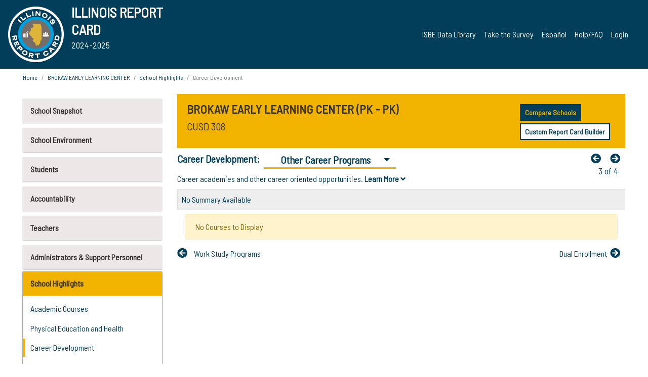

--- FILE ---
content_type: text/html; charset=utf-8
request_url: https://www.illinoisreportcard.com/School.aspx?source=schoolhighlights&source2=othercareerprograms&Schoolid=240473080263001
body_size: 67278
content:




<!DOCTYPE html>

<html xmlns="http://www.w3.org/1999/xhtml" lang="en">
<head><meta content="text/html; charset=utf-8" http-equiv="Content-Type" /><meta content="width=device-width, maximum-scale=1.0, minimum-scale=1.0, initial-scale=1.0" name="viewport" />  
    <script src="https://code.jquery.com/jquery-3.7.1.min.js" 
        integrity="sha256-/JqT3SQfawRcv/BIHPThkBvs0OEvtFFmqPF/lYI/Cxo=" 
        crossorigin="anonymous"></script>
    <script src="https://cdn.jsdelivr.net/npm/popper.js@1.16.1/dist/umd/popper.min.js" 
        integrity="sha384-9/reFTGAW83EW2RDu2S0VKaIzap3H66lZH81PoYlFhbGU+6BZp6G7niu735Sk7lN" 
        crossorigin="anonymous"></script>
    <script src="/js/ScriptLibrary.js" type="text/javascript"></script>
    <script type="text/javascript">
        $(document).ready(function () {
            ScriptLibrary = $(this).ScriptLibrary({ RootFolder: '/' });
        });
        siteconfig = {
  "type": "production",
  "google-analytics-account": "G-TR6JVCNKX1",
  "google-analytics-domain": "illinoisreportcard.com",
  "google-map-key": "AIzaSyA3l38T7SATMgS7wX6w-olRiYc1JaJLcxE",
  "location-iq-key": "7b46a94c395f13",
  "recaptcha-key": "6LcR8gkUAAAAAHugZAyMM9nZOpnP7ytrGN06_Rn5",
  "contact-us-email-to": "reportcard@isbe.net, iirc@niu.edu",
  "contact-us-email-from": "iirc@niu.edu"
};
    </script>
    <link href="images/irc-favicon.png" rel="shortcut icon" type="image/x-icon" /><link href="https://fonts.googleapis.com/css?family=Barlow+Semi+Condensed&amp;display=swap" rel="stylesheet" /><link rel="stylesheet" href="https://cdn.jsdelivr.net/npm/bootstrap@4.6.2/dist/css/bootstrap.min.css" integrity="sha384-xOolHFLEh07PJGoPkLv1IbcEPTNtaed2xpHsD9ESMhqIYd0nLMwNLD69Npy4HI+N" crossorigin="anonymous" /><link href="https://cdnjs.cloudflare.com/ajax/libs/font-awesome/5.9.0/css/all.css" rel="stylesheet" /><link href="css/ircstyles_v1.0.css?d=02032025" rel="stylesheet" type="text/css" /><link href="css/load-animation.css?d=11212024" rel="stylesheet" type="text/css" /><link href="css/internal.css?d=06252024" rel="stylesheet" type="text/css" /><link href="css/printstyles.css?d=10272020" rel="stylesheet" type="text/css" media="print" /><meta name="og:description" content="Illinois&#39; new online school report card goes beyond test scores to present a complete view of your schools. The information here will help you to work with your child&#39;s school" /><meta name="og:title" content="Illinois Report Card" /><meta name="og:image" content="CSS/theme_img/irc-logo.png" />  
    <style type="text/css">
        a[rel=popover]
        {
            background-color: rgb(255, 204, 0);
            border-radius: 20px 20px 20px 20px;
            color: rgb(0, 0, 0);
            font-weight: 600;
            text-decoration: none;
            padding: 0 .35em;
        }
        
        .breadcrumb
        {
            padding: 8px 15px;
            margin: 0px 0px 20px;
            list-style: none outside none;
            background-color: #ffffff;
            border-radius: 0px 0px 0px 0px;
            font-size: .75em;
        }
        
        .mainContent ul.likep
        {
            color: #666666;
            font-family: Arial,Helvetica,sans-serif,sanserif;
            font-size: 0.9em;
            line-height: 1.5em;
        }
        .modal-body
        {
            -webkit-overflow-scrolling: touch;
        }
    </style>
    <title>
	BROKAW EARLY LEARNING CENTER | 
				Career Development
			: Other Career Programs
</title>
   <link rel="Stylesheet" href="/libs/leaflet/v1.4.0/leaflet.css" />
   <link rel="Stylesheet" href="/libs/leaflet.awesome-markers/v2.0/leaflet.awesome-markers.css" />
</head>
<body> 
    <script type="text/javascript">
        function resizeIFramePipe(e, _pipedata) {
            var url = ScriptLibrary.GetParam("helperUrl"),
                view = "";
           
            if (_pipedata && _pipedata.view)
                view = _pipedata.view;
            else
                view = ScriptLibrary.GetParam("view");

            var pipe = $("#helpframe-1"),
                urlwparams = url + "?height=" + ScriptLibrary.DocumentHeight() + (view ? "&view=" + view : "") + "&cacheb=" + Math.random();
            
            pipe.attr("src", urlwparams);
        }

        function analytics(event) {
            capturepageview();
        }

        (function pullnotifications() {
            var eventMethod = window.addEventListener ? "addEventListener" : "attachEvent";
            var eventer = window[eventMethod];
            var messageEvent = eventMethod == "attachEvent" ? "onmessage" : "message";

            // Listen to message from child window
            eventer(messageEvent, function (e) {
                var key = e.message ? "message" : "data";
                var data = e[key]; 
                if (data && data.type) {
                    if (/event.analytics/i.test(data.type)) {
                        analytics(data.payload);
                    }
                } 
            }, false);
        })();

        $(document).ready(function () {
            ScriptLibrary = $(this).ScriptLibrary({ RootFolder: '/' });

            // Remove the Print to pdf icon if the current page does not contain the 'div#iframe-container' element
            if (ScriptLibrary.GetParam("helperUrl").length) {
                $(this).find("body").append($("<iframe></iframe>").height(0)
                                                                  .width(0)
                                                                  .attr("frameBorder", "0")
                                                                  .attr("id", "helpframe-1")
                                                                  .attr("src", ""));

                $(document).on("afterContentChange", resizeIFramePipe);
            }

              geocoder.init({ provider: { name: 'location-iq', options: {apikey: siteconfig['location-iq-key']}}});
            //End of removal of print to pdf icon for non -iframe content
        }).on("iframe.loaded", function () {

        });
    </script>
       <div class="irc-page">
       <form method="POST" action="./School.aspx?source=schoolhighlights&amp;source2=othercareerprograms&amp;Schoolid=240473080263001" id="formdrop" onsubmit="get_action(this);">
<div class="aspNetHidden">
<input type="hidden" name="__VIEWSTATE" id="__VIEWSTATE" value="yP1kScvDS8pzpZGK8l9Thx2ye1EqQY2/Ve6KeN/Xri3P3viRQiq1J5xQjPVx7w+MPxbpJFiBgxNRc9fJSryAnNKCaz7uKyfxwyN4IiGFtSB1eNrI9ZXaeR6HW19/E9MRybE9hLoIU4lQqW68dLjIUKBMtqmBk4n5unS0uq5AHh5GZ0LdAwKnec/1BbrkAIxNMGXzYTlbGLm3ymnSJDiZVSvNEnRjOGzq83z+C1Wfq8/wB+ziQnnFe8E5AxicCyO4gf/vkhp6xBRQssLMIZkDvs7vrQBsh7tBOfiA8QAr5aNVqH+FyzRNNh1yCNdngroo279n2byeK3xjGuALgyrQkNXYfNORSVwcsvgkpA8U3y8XHkC/oWHTZf86k6Y6mL13z+wDNmHcjtd49L3Kh/OrGL2kPFbiMDcysTcNFClxHgybDeu3G1Jxz0oLD3YvsXdg7fh7sHzHtOaaL1G9tWw4UGAG6bQwB+tynNrOJbD6dHVYYkbU7vH+57SxHnESYzEOJ+ELnJ22ZLFQVwUndac0tIe9EQKviabzF2O1udrEjIduZzVF48EDEPekIWAHUki5BlFs0AZqTt/srDR09CKKO00WivurVNuyw3HWuwxk6L/LZB0ZAQh0xEgtiViQ7/8URCn71J03D1e9lUqyBOo7e48qlPhbHvvoy50HUxfq2kW618EKfrK3wYOrFiqe5p2pBTwZQ1DHJDVWBYNa31M0iRAIA9kUfc/Mm6ciDtZZnrmlAouekIbfrDgjeOQDbqeC0VvQ4r7rxjSICHHjpgdT53DmGPyN3B79IBUOYF7Ela3nWNgirotBjdFNfk1tWCksWdgChPxeon2YvAl7FQq010Dn7TfqWWzznGadcKzOPu7aBEFtnX9jmBcqfo63vnSRCUL43ls9DjjQ81vXTjpSqN//8IZ0njqSepV7ZDknjSlvtMXUeiPrkp/BOsW5qagh6LtX5t8ZpMTIL6a6zcT9sEZ1MDqSUTn2FyxnowrsryWXlmSZnNS3afyqg5/48lHWvtrR3PLtXnyfPsDnOSiuI62BL/BfcwHQzcAXnwGqJnice0BnniTNo/q9iA9dxzG/zZZarP5HKfx43hG4nCTDJ7a+B/H/paSfVzMC6uaEMnfLkhj3g0JWWK2G7Zsi5vUmD4ptmDJy2hHVBmTNzEhL7EN61eWK6AwSYE3wjeGOYSRqQK7aI8hFPjut7jPIUGSoAErwXxyWyFsED62nBX12WhL/mJnpxj8p0w7T1VbMMmqYxeg7xsAzSTrnAsjt1KPehnZFetaycEiwXUjzioHsh1Xmxw/axIS4ftfiyra+fM5N/kWYFQ+UYdg1q1kKbrnUFd99ZhAmzTWaqsUuxeZsUqNVSgBgHGcOXtyq680BriDwKVKJSfaowQqTEKaepEMYj1aaSVUJVZkCwHMixAfYQNESdA6NMYqf+x+gjNiPTaq+XxMay6xpnibPa9Ax4hBgHseVoaOBMDFjCTE/dVWVI+Oz+dyaNnuSZdTujQRNB87l1WGo2viAoyLrQ8lq8bj7pS2TKRRV93TpggvKFcIGor/igwcMI8mDsKW/LGdSCGvuneAL3usS26aqtC6FRD/8TotCdZXuCqc/Rb8NzVEnUYkmmpSOnYPBHm+fjNdFxVjaqoneGO84oUcDL3mQGTc041JRVCTIXcB6egrkIG6nqy9BYZ7WkudCOcN6p/[base64]/[base64]/CWFmpcETLbUo6k5uT/[base64]/t0NTSuSoMhK7+7kZ9Q4BE/rpjfklJ+HDqlKMbU3Znlq4SolUEhzeAeE/CXKvnRxYUF4aHo0CwrBUBqEvsq6CxeYoiIR3BSyX2nNV82+O3+mU2IBNsoKhOyo5eS7IapkWxzHWLb6WEV39RBnv5fssfkNab1LjwfrpQBRdVDXpbz27+iSJHD19l6TPOSamhKUxSXSsBPPcb0BJPi9doVsI/IFy8na+x7kZ+Om7yZH+U8NtZsXM6Fy8aAm1VLJUS2Ba8Brmo9oCALUyWh8ZLJOXqEeyxTy7BMP/z/oqOq6mWDqOMTeJpSOSzzfXobLbockp3IQ5biGdEZR4I+dggFH0q6FfjeuMtc0EhwwmBbUP+ueqH5ExVJACltup+HVvl2JtprfrN/Kbts/Q1v+XhQ5MGuVVvRe4h1qpiRQ41Fkrr+Y/pg6tVmBVz8hVMqXRthqR8i6xlHmcoaYVz2CXVbQog44ORztsVoG2PAHDLGqAI3jjy517pUfSFNID1q7q2ALLWC6LOcZ5A7iad3N4lx0ge7hyX0hpOiyfvG9kaDFWG9if8FVxNn0RpQZf6PRURBNuL82oUL94pdeAB+2JPS93/Iep0q8kS+2ExO0x6pPLYYMuZZ10A20/GjL3nOkGeASBq1BZLgSuhZX8+m2rRdLXyLafetz8YoG2EEuP3F9tsDww44OoRskClzelVphkT/VwfC/CAhlfyxMrXZzi00DgoT6dwnlb08ctWicPW3yINi1rTH+3gbE3kQNTSR+QIgPeAM3jZDm78ZH0Kq/46MVmXxzVL9Y5MJO6HTWdI2JXuidCriPS6yNiF6G19wF1bQVbpUYG7E6JVirGPJNZhYmNv7YToXrFi9Z+5Af8svwgt949cojIJgBLoek4+eMF3vbK7wx7s8ZFsVARQLZzKsLqUnA4lC6j5IWJplZvEJu6B6JLQL8sglsgi/JKzSBwbf7eJP/7lmZMMwUMrlNS2HT4hCbBbllRIQaW8oWkTOjRutfLh9voK/rh/TBzw/KUIb1BeoWcQhg/[base64]/cUW5I/xvvAxMXImezyrM97Ri/[base64]/gM87831BvYh7s2qvjuRivmQ7Kx5tJZUTz1vieWP1V26TggOmY3q104vxb6cUN+zjaz3Y6anvFjdYmTC2QW1qk4GBTcVuosXmbLh2f8nog7VGG11qS3X6NTGjOpMSn0aXgHqVYGWRmxwizl7P1ejZm8LO8mjUxzDdhyBBv/PDJI1TlhJGiH0Xr5PCtrxyzdF99AXCQJFI3z4dv5pxdTV/wy71Ph5sm75toDUwqlQ5OJ6c3i4/Y+R1LzBoPZCejgKgZmscPZ2P6UHhMfzHlEOVx3bUdpNlynLZeBtWysrKZ7HRzAQOErfC+zD0yQc0M9Z3h2DKhbIMrKfZgFZde48dw4QqdgkxfP9X/r7BjBbO64HROHpLz7H0YPQdw74OfHRma7tKVgp6aaHASQq4ITflZByDW7TxQqQXh2YnVpvOIM8NvGc9Uj6ArFvTXYah9QvRvYO7VfweGPR2fTpdpVOTOMb48D9ThIwPUVSnGv71Jc4cj0lj7LVuAFlSwoWY1xnr0KbHTZz1FsDESigRH4ZjzoSbgOD62MUeFvSTfr9J/[base64]/6BJb/7IXg8AA0ytvhgHfI4KQRFGooDYXOUTmnyzQx4XddL8WHFuhKO2ukoXoCdijTVq0WxdPHlvK7KGJT2QbkE/VT3PpFiJmf80nd02RcTg9pNrNelN/GFjqk3Pl3MsUBkPgDD/Q2PPY78L4c6S59kNkzcyCwJ/L1cbFJ+38sCt9WD82gAJ1OPeiAoKCiqrVnM2GkAKfIRqDiR9dhKYQCyr9KfqBEUdGiqqDvK+Ngw4Zn855kbrL4gIcPs+Doz5U60CN0DTNVOrtE1sQVaDMm+BjIdG84XQycLI7K9VhlH57rChPeCfh/q2MhIuUbzKUMovL+cofDLOgAa1zMG6vypRzPy6dBPhSauTni8jhPZvMRfJnYUaVi5Vr4PcDac8nq9iOieK07KEEPDCVCMuYGK4rfmU/4nu2fGKNA5VUVRrIHhtjA1gY8sYWEqlOqraOWheFlJbiwP00Rk8LCkQ8x2UAgEJbf+YJjhAGQwvgcOkRLJkEvbWgZR3HBaJnFTS8tu68z05sRThViXMna1E3P3w1UBOg9+F3wyBp6KAMxILE9pVKhneNEWfy/V636753dFijQNOJ34ob0HyhLB4loowvSrELE55VHnGBqf7Y0+oecZ76GX0cw34p8ctr72S2LsvEvUPVaMGVlImEc8rwGjVS/rtbr5LGGAjR5oDN/VXPvNrnsjW9IcOAf4AWv+WnWIpuBzrN5aXYpkvlpeQUtHXt//LosFTeOGVkbZH+CaKwMpIDWOTmpt2UK7B2QnPmYJ1LN2Yi+wgH1OfzY7CWb54+hIP6QvEBuROhefIVls06XKu/icfeRA+0lzPQGzhpeP7UagIUS8yhB6v1+/1cXpCd3oLBxwJaUOrHm5Pn9Q+mj4Yd41s14ZkCVssnFuZWqURuNiI0imxlYPlPCXybT2wxvc9HROgl+ZN8or6voz/LPjDapFKFNcYvmDKyWOKNOVrtsYrgQZP85OsluXV8eZqRSW6PlfhbqvPpyjOBQ1AY5y3Ouq8HsGSmUjrtdhlntkv2yBaESIuVhQhYF4o8FJMp6Rpyn2EcRiECOjZbChKFiFAyoqu0UciIj588F41VkdK/wA3LPAr4X8gcAph5iCbVZprHjZ8KE/24YJghUfjAmmnK5efkhslNsh/gEZqq/ywjS5JdmWj2tv3847Vs1fRUxkValibWEuF9d0iGo6dZCqYDyd6EZFt4VHOw7mw9M0A7zkUeyEMMNLTjOSLDeL603a0uXI0D6cAXBcn0R7z/[base64]/zTVXDrRLmSLOegJ5M8NkPLw4rMMfXU9iz6zGVywJ3QjMXznkyX4EgZmz97LiqOee2C8YNhLpiA8xAhhXp50uVN/Uxjvze7jh8NM3+f8KqJ0SGC4kN1dWl3JKgsSX5NhLcD+TZfMsmDrGzXiz9VLy3IsmUloHCOgdx2XLIBiLN0OCyW18JL85cfM/GTiZuoWoI8uoyQx8me22B6X/vehzaoTzYLaxR3mD6pkFFSHD4oeX8qz7qOm7l3gcYDvju8Zx+As5KiJNeczOaDDZPsZxUXPFDHohjezf3CFJsg5w+9V430ArStosBwK2EVP0uANLXK3NFzmF5Y1C3QobYcn+eR+bIBUZxQ5LvpDXjSDV/FDNkKNkXUslfFm2GImVCtDeUk0odrZwZKnTbPLfJzle+4zvx9YwZTPlf+VLkS1fO5dccqnt1Y8Eh+FIRG50sgp4+fui97cngM5ZzhVFAJvbUobFGlsGfvCnUHv9mUWsHEFZxClk3mBJfoiGtS4upI9A72M8BtFE+1bgN1sN4DmmRXXvyeYMJavXuFDxFBw3pC/x4pP3HNXcJRx0KRM2A5hZm6mlkeSjHJCAsXVOe6suYvAtJRTzMN/OxL1uEJXqYxwJYL7xrsFjYCQXr5mceFCtM7av6PaHsLaE1zeHxXLlQLAaf5W/Q1VX95nAoFvcDyN7ia5gN08OKPdcQN6bFQ4gqR/Q/773vAs0AGAN/lrOeR+l+KzZAOh9VgyTEXO40PX6H6l67PriBDzEzkCBRsgboNleRzOJSd11/bv9RwKE/10Zw4n8/1e9KSVdqT1i4JZVnshxXxqc3x12cXzfxuv1p7dm6xRd9v/CuklfNw+G/EXrC3jlRpyZJf79sDs1g3oRwVGfQNL3mciyhF/tj1TLCos1rC7CIgFTdnF92AWsVPnnOMT4pN3XrW0rMJ9p0L6QqtCmVCN2OJG5dR8UEyakPodUUM1C+IRoiu8N1Ro/[base64]/XHWSoJTC6G6MYXo42bHra2nLPCe0/Re/6DY7e/fRF45aWtl/hO7Zoic/mas3g+wJrKJt3uyo5lv661/ysktjEG80EKQlLN8qW0c/apfu1rNR0+clNnmZvJ+7SfH5QyUDVPjUT4+eBjRi8laSXRVmTDvo8T9K0p4nG7FkL81ad1gCgTCSErVk7ZygyRslEwJFqp7msjbN4Buuas3Z6G/3gyO8kZeZ65EFVr/t2ixzDJB5QNpaldT11DKkWaAmbVe1RKpaqcPZlSm7qoNg+qF8WFEDW1rmj9DKmn92ZLVV3h/5hjBVdTfa/0PiCbhvUrXZL3Y2LWCUR8VYUMi/lNB7jYn0hSCCwuuiNVhP3H8f70cXFwmfbbGzN/O1dBa1oVW0yAkpPYAr9kjUFPaKqFE0lbB9i9xTDX4+c8TQ+2+kRjY6GeUjLG7V5qtP/tUeKoFu81MPFtN9v4SNdOOdLlWttNpDdkPJRDadlp28mV50iPzv5Er6cpIktyWu1WWduDj/X8YGqX1Qg+K2Ov6qualAVaq0PJ+0PUKmbWenpAcVI8TdF9euadt2qxmaV6Jx7fNotndUEwaCHWeOfY3O7wSWW0Lr067LhkC/NtHsXdXM9jHFGIdO71LTmrpt+nlWOyRhgDNujcKRQx9ItyWeNDKutk0RHzUx1EU0YfwiSkAhfrDapUC1cpzVa+J/99UO94QGvBi24PLoymvDu85GmC5h9Z4/TElS5t9kRQpt0m9xH9LOUkKhdFVtaHGPXia8/gXgM8/YvGer21ZZ56Ko6mtBAcY2z1CNH8kWBx33Zjsy5JT2o+t8LVbOc8R58zKMfq5zAuuwc4FeepSsy12zEbW7W/CRGK4ZJ7s6XLAvGxiIk8/0BZ3E2ihB4yB6G1OsZo10Xtm0Wwcz0G7UoXbFyfnBP4gHx7t5QUpEOxbox9h476hwwd1ml61xpNr4jOqos7S1hT58OV8rkgDpwCWPXy8wgDIzVQ0r5XUtXNgDzppTa1QqNHfh1W2vYkyPkKW8CKfyoCh1CnOe/0kbmxsRaXV4N2ZhLrRaI6+l5x29DFYG2tjY8gEX2Ef/L3h3qQc9jFdGsWpCEGFKibBW8nWbl485R0dQsGl5B5Xnjfu41FOiZez8mtd1VKKgBpF+SnE5yA80dAgwHGxT0zbIf8W0MTwiRM+me56m6U9jTeMr/kSDrbsd+/OKOjSKUpPKfO39NxY3CfssW35l/Ml1QtnG9HDYCQW5bc3rbfhIynDlKodpd2q0qZRKNXokbg8DBZ/fWgW4BfzBvYAnXDS1/sb63ndJKfRpP41dgpRJxtudEv4WC5tKW/[base64]/cKC5r3s9z7USaJQ7Zy5I/+m9+n/h1Q4TI8aVNQPJBM3diDj/HBWYJJZ+fDHVZDYJ+FZXSepV27pOOLR/EJCvXkEhrwfM6GQWscruFUc1CCTSld2xYX7JCgm6WSnOcaYCYWNb2kEhTOednx2bL+VkYIaJ9bKessVXcRbiq7WQ+XtVZ2/6oujOhRQZuEgjpiOPD8g7u/emnyDNlviCS+Cz2C/r518Y0K/SMOI6WVcpFhJTLesTzQLc4Ga4oJ/b5zwfsYNatmPBwbILsklvaLbAzPJWDZKmbWVT127A+1iHHzjdgPWssnx6MVlrEqgIYCY/mrigqzLsY5ZKRRDdlx87FWxyaszwLoQ9gxwv054w93cPDHUzCDeJszK7l2AfbWr4qDKDcX9i2l7va1ug5BFEZNvoOP6RGeDRmLbOL/RJZ4jPhTPS+WbI6sc+JdBLJwCg4m38LM7Pb+dMCW3R11iDxB0tfMowfzWs4CIelOPQMA15qiMMmWmTJcybd/D+B8bsRltoEHG2pfJPcftQkPCqZekGcXfEuxWmgx1wZkD54fbd3exPvej/YhO1X0MvAmIreQvf/+4MqJM7/rBwUHOeUpWid5FnuL/mxyzXoOAj7OY6G/2Rk0+yL9yGP9AAU8P+tKAh0Qf4GaRa5aK3/zidIf8RojmEJSH2gDw0+2DijrecbSNBrE3C+9ZbJ3ysn5DoAMmZkxvDuo+8I9uOMWGHMmzXy0OVgXjapUO0yGraJhgsWa80PQ/O+JxRR5neimpkb8p4/P+MZ8VLPSCTGrs4spF0DdCwJR1kYJyUOMfqXBoLSS8xpdr/OLNaskZ7eyPTrdr+Mbus7JjyghaG/vvtl9K9tafgfYbdobaZnQLph6N3KtCPJ3QwP3wCWMFaKygAKqY9OTR+gbI05gBVopc3IboMU69xzNwH7cppvq+oniyaS9CSsBr1HJ8Y5sMFnssnkWQgYFRB1/GbH1SfNlknxRl0kWIeAT6aSdHMVQGfe4nCnLE9sjqRF9RXPboGbN77yJtzlV6aWaMcFr/gd1BOumy3/v1FadZOs0k1dNA4iNetQQFAG3NROhcx/N2FLez4eo3Bt+oDe43cd4NAqiCcfwSus7vJXsW7zhqA/7CRIvZ6aCTscl33qyl5hBLE+jIz5kY954ixXu2nbhunKEUpKzVxFhDXDwpvlwN7ids0eSMYCGXIPROc6H9pDlqVe1swnWn25Pco/sCCjHv84AheDasdlfgwdWHU4GXLGCwN1z09RRp35N1pGBZh5fwGc3kqFoUQe4Jq+SEcMnqwqh/qCCDws/S1amwEWITGreSkmO3YKDOmA/XtshL9tkJEgjksuuJqxHL5STsDIKmbTcQA87XSBCNNrNSHPis3C0BbHAJlHQqUhZyQVdWzZtSZbAXh6nvlKnl3id6DuGcvWjj6mtSZBRhiqRtIil5UoQ93MafOkwV8iFLBDoVZKZ+ZRjX87cmIywCGeswoOP+vH5Z0URrewYnMbuxkhLXouU7WZBAZiAYob/87n24c3Sf/rt/88zz0RbErSg69yDdCDUW+ODLpE1mrFzO6XgyVbhgllQgtEdINDJKvLyUv6tK384vljBipPmqblWHSdB+t8XEy7fOIpFyaarVYiPNq/M2QTKBp1FCFYWaluQsG7NuxDw6zXuIlDKv8zMqtQ62FG2aten0VJVQg1/do/1u8ZONUf5xMT8iWoN/XG1fJZA/R9nx7FbQ4zAX31SoGeEhHg8vCw2U6HEyV1ojAZbfx/iPab2gK49x+8hwLdBQUpTnDkwX7RxUXLoriiGGsXgk63O32W/vvBPoNKTbARQUNl9WgEXlKbVt4lwtp/EKJtWxox8M8Dvx8dcCDxiMOsNEBHFcLsHEZOU9uSABzdTry0QIgvDVDHnvgzUg8L1Hc/ByZxb128PycDd09U4Jn4Ntw4bZGk3LDyYCcpNqoBGknioDCdWe5FALihr4ofcGboiJc2IoOw9WS0Ag1ErLFJPa9eAejvwIf6u+3eJcCf51ynE0KC6EIWisMlDAg+8bvccj4rIEYab+rmqLXlKYhli4Qzk3m8Xa+/6zhcvQbj0pQJgYIrh+hl4OtuuspHhqKOhDb0doADU6awtXnKNslGdTY1Ua0d9ITePqa1vP4/b9kai5jOncXR1fCFrSaM0YNkzhzBauggOktFzrZzi5Rq/Smd/lOyHC697KePaOt5jUPZ31+AS8p0G8jCKR4jlooZVYoua528D02XNvSDi23HTE4xeM3pHj4VXFJOr4hGjubCV05jThu7PBNz9G8gCZO/Z+TKnATHJdFGGRnKxMxqNrkNH8fpLTi7qvzaJCIO2oeJ480T74rLYL7rPmiCORZvc+mGj4dixr0StwGuOvVPBqXCm5UfuVnY0pbv3wxAG8ceBrw/N74n5uZLQkuQNV+8uvLwn2OsiIgSi4s788gDoPcppugDk872o/7QHslkvQBwpTMUHn6Gdy3o03HZWy400iYkf3r4ytxLpS3zvUgRm1yJ7GLAsEhFxN/HN67+I2KTk5gvTY8HADjBdwZdvpM9YgIq2LllD5xJfwPV74CsGQrqHtUNj/uTV1PzovBjFVr6Wr12cpLqCYUySolCVUsIfPYYM/JAAHrioibzclitQx8ZxGmAbvWs5WwwbeoYuHV1JIWYDxSDKom2uSaxsTINbfK0l+oxLJ4874ZZsJOMNDcIZehTEu9JfFofRKAu8m6xvXET+hg8fw/wKT4wl2znDReTV/f6uTODU7zmVBMZXjqWyMtQGvSJmauek7WQRXY9kceYqYI14IDPwDv0KQPwXiJJ82gYai8X+v6JIrmmLiFp752v1ZZ0jApu/dBQavDhGs352HrMMEeRuClgpKeJkgwgAc27tnfemiVFsKuJsULcfiMozj3wKvxlbYKum4LQ6tB5NnCNE6Nax0lfsr0MOIlRI/HZ0zeM7j5R4V1SG5W3tGsTXV0lQ1nHYRqOftouc7C/QWbU77wLZF0iSNR1w24VG8UyGbCYXNCXzJVOvWpokoSyepi6w4+65Q5kFcdR9Dzxu7mXqEvtgou89ItKj1ZqX4cGhPyNMwYIQpGZvXgvkIe+3Zrz7weOrS1j5g/[base64]/ivuZJ/Px3q+PbGGMRejFfuMR4FOR6CGaTeblvXSF2NNJ0V8WpRFGiPG7KKihm7AUgKZANZYjs1wlRlZvJhjP6S3Xn7SiniT7kSb7kWdbnUWSO9gAi7G7/5Il6idZJR60fvCCSefFJyj0LOi+lmTPlPE0ElP5Uysyu/O/+P/ydN6r3qEZaNJjsdHgJt0GOGI/bXdvJ/Ay5hlgeD9bMxOzLu1U4U/elvR9S8EEHBRFb6WrxJCIy4e58ptiAdYv36E9x3ER/i0JqTbwGVmIb1K7e/iuvlTcR1NVlh4UoUbVV2d6x9ykJu2SVSGgFKw3jv7p7ScbtinNI556OqsWe6+BVH7mgo3Zf8pJbIehgWs1kQuF/WfKidDqmgH9h0fWfpygJXCTSaNohf804+P41tcrf2DqEEeZbRyToZ5BbAqZD4vswUUJKrCuM68/3zs/CI82svdpizYzzU6lB2ZqayVI9yFmAkEQgkNvdDZUUlebf8CqrmMU/rIcmZb5owY3sFqilcuf5og5gX0MPl1B44EcqedVOe/ByOhrzaygEsB89+eHy1Ueq9BXNHxFKS3X+hg6DYBJrVY5GR06fZwlmggDrKVv+UCCP1YeZlaALGT8FPPDdOfWQednx3fRRItQC6+hfTnONPVqC8ExOr2K08bmmV5zRe9CMHLx+mNWzj9RnhAV9zF94O8QUr2Jm+xh2zEVpqzBT5vPNvDdFLvfUSqKla8CXPqGfosTP/ysqzj4DjpbPywW/eNHPqxFmT+ovS2PLL8C0EtGbCIlq2pGoooBhBpBHlm3L8EoyOcPddt3zA25Alc6T079LDbW6DotZRbCs4iQRcMvi6/9wBRpSX9RmXA5M+cDvWM3CPXmQjsXNMjylh6y1x3JUW6sM6nsmoBXsM5YL+7/sr4pqJ0GWVTNVrrW+YfQP6jzwBi0nZfGHzyeYlFMoosT8yabwr7mVwDgdoN/0fc2MPma7mArYm9yKCSs4assiOyEifV4IukT5E98UuDiOu065hOgs7QcW5XXwGo2pBGK6JI1adkkAI56mA4YcCh5/amc05ZPv3LZhWVBUu5dUKtkNcQdl0Reu6AVd9/eqv3+VuKfP+/j4pax+nLVE8W/zAmj1YAblXa267yvxsWLovBuZc0x2cj8mjbjGNmOCO5YxyeqTECXHzRiiPauOlFb6KV3K70aN2xPwsOiBjgR7Gre+PdTdWYTinpbbE6zbeC0jNWSIjqNGB/T0lE4S2RRRZmjJn2FG8+UlN5b3pDmTozz8ANnndSUskCBD4RnI4EXE3QV5FiVCAN5+l8NnCHfw+bRmYC3/AzR6ECZtZJCapsEUZR7Cilq6GMxq4aSdA0/IdMT6pMf03/umf6yBJbhRTKuaOsH58Iv20Dk8Mmyirzn9ZKNiuxnF7XnTyi37JM5jAFEY8WYDHF+FEcQNHuxACEhcbidmtRbxyWbKZalX/iWeJVteG55xWfMf7rW0WCWuZDHCpEI4vP1L7r62AmRtp1I4d7Ells8l7HpvD0k8Our64Ix/jPVsYJJiNgE9NcrHx7XhptpkRtQI9yDNZulO86bkou/GRsdwNfqbqkWsUf1wfQTTvgSHl/0mbFPi3l4vM4a+ZpxY50sl49TzB1/cs9DaIzhwMhrycGxXAksq3ikYoTLcTtegneobSJTWjfX0kBrkKBFibPDzd0DJvx/EEtml+HXCRBKRapU2sC3nHU3WWXhUDUHTOKqsy+2fXxuUR114BnF4XaghyBc3kPubPgCv+/qyhHO5gFtCuHIEWvx06xx8NrbY+QuDaDM/zwzwe9fqLHEdYCYO+BG++jko3clzLdUtx/gHuXOuYnFVkJVqPvGpq7IQvKdvKPA9OoyVbXkqPpFe7Py2yc+FW/GX1B5qIb0FzcB7vUMyxgfs2rdzf6Bwz5PwzLO/e7h7u8m1l+YMAls/ePRvbLmpfrGU2pje3KcyV3XGs0vqsMm4gH2hbMBiO4YFG14Oq/EzvjLHHH5k1SP7bZ4/MAUfHACVc7xhU3ROCkyF8bla2Ps+wNu5Bf/7PA+4tgqTksDnlgCAWW0LVBJw6haGzgQrLMjh/Us2Nig0PmfsoacteuxLh/+G/qGGqGJnX9Peh5SFzM8nIpZjqy/CRUJSV1s2aF/D75IcqJPMV9wx+euE/BbEoGHNQyli2+xt+RqqUEx4pWCgfjRJtMvoPtXl/aTOF0e4gRaWXhj6yImbyIqQs1DSYcT+BSaAYKRyTCSgMQCUdxmImN8QiFPgvQ7ACYbH8m+7Wi3NsM9BLlKderpIqi2YjSHrZfWqSvOy5SemDQaVk2me0lyIGTbgHL6AFwAm7OJBe3wc5Z0Z5j11dIYNWcP0sVY+/P+y/MrA/tlpLAKxzkiOBT8QZZ8Wof6/i2GwBrdzF9hYaWP5PhAzv7xhZDeiI4Df5fU3KTVuhruEXMkXIinuq2LiN0d4D26/t3MHp40tQBWBtj97f0qNksC3zM1LSplD1yVULJLO9UAzhmyCgsGCgqsow8xfjUAnRrOtPAJoi7IsUVzy0NY6pEqy3CHQnsowjzsvxgkojM57CV8gcDTGS0UMIvZA4sPQ5MeLy3kD9sKwVLAMWxQVNezxx4i/1c9N9jcX+lAl/VuISsb8BKn9q1xcPJj3PHnASDyIwlf+qsLjkxa+LywlgjVC7WWB/prbz4muG1YPGB2pudT+aRGZFn41o+WYu9ma9gP9CZyQDjaMlkWKHP+eMUSZdebWfKpg51JUmGrKmr2kcTqf50Y0HhKSWldg/vqacMGCB+m9XImnqhqGM8Tc48yzYtlqyeoVGlPDLX2Ho4ai2RRR1f45ABJ2K21TREJUwEycHNsBXQWnAmawAlv5le49rkkczuZik/P7OaDX7bIdeXMloBEPab3g9gLIXsHfsto9otPWhnbIeocSl8OFHKR6iYsSlP2l9HR5VLaOG+/8E6t8OCjU+af8V0U49NUQrfSHet8POwelCa8VNHB8sgede8wRwdNfq5foaXkb90pBcKILMuR08E8pq2iCT5X603eNzThtVGPPQhDfDKewcDIv9RN07dTc2gy263gqjLXNyFgjGw5NQVuRjdIet9pbsgZwUXol9N94s0pj6Kh3ZLND/pLu63Oe+tLfCxFKjcsVZyfXvLwYMAkXWjoxOsfSWFbEDj8EwjTAEBe75FcqrQ3BMovTRmJd+TuGNC5vbjAq8NVVSlq5Kqv6zi9yA2VigYcr8v1ZKnv4QhGn8iKASkq/TtKuDuUaZXcV/VGeaSZiQGM1ahVb4t+HN6CycreEJkdUonS6NUwRSyM7ArxrZ77TJe+ta+vm5vcZj8mhy6bmnhN52Mb/YZFgKjUlnA4IyVVGsHwVmaLrdLYAEbkcVxW5F+w43WrfpXSr3ux+4POybXjOxAkls7gySear7vnLcf2Hg0gRq2DMd392wGWGydIS9p1iNOvM04tsX5wKlulqtdRoJkLHO5d5JPlm6K9/[base64]/lpG74yDrp97GMQhly+jqcxeSiejTolyIzAeE3u5gz903Ny4yWf5mSL0aT2XDzBxpuEmxcVl+8PZu2uYFp/3vkgutYimGyLw66dRzIiocInjEc7o/WF4GWAOVX5uE3UODtTYqyxy7fy/JEj0sxH9iozqPmJqsLK6JFIHdM1CJB6JzjQrRsQyTVeQgsRKxW64QNPFdMb8/zU/x2Jd4FlltoRCle7J1tgMsW/A9sYF5Fz1GmLNOtb5CroIrFt/[base64]/dl8p1k4VWxU6iU7wsb17sps2jCZcGgNwjzFkN0sarK7GaoPP5MstaTm3Gi/x5JG4emCbELSMzN9DLaLWa2vBNQ5Q4xysagpvQ5Qs+2wTzkIQAxLZH4Iy1vbtHH4l8LVM6H8Kyk0Dd1StLGcP6DGaHz5yJq9jFlQkNHEGrnWEZCCM+79eXxaLp6yhcjnFBpnVFhOO0B0SliJMwn6AGAk4QSe8VgVemq7hUb3ds/f+k9sSnF49/bj2o4u7aQaoyLS5MpJH7z7wguxraEscJyoMeYnNHZh004MukjgqFpK/VC1Guoff2hLtp12+o+i2PR8VzRC71Q0luTHWwRHjso/lQU8bTDF9CLKA+YEerks65OamZ0NErA54pcVXrtuuZr86TcntZEwDQl6kQ5B+q2zE3j1kL2DLnUON0vGn9CbIOK4ZZ6EksEDAFHtm4GZK4kxp3FC53BOw8X8dv3wQAve7JFIvIbAXw3UjPjnZWSRy3S0tCGDQBPniTWfjd/YqOxhAopQmxxWj24QuInVTy+k8PWs1jyE3Es1vE0euCh3XAC6tvzYkiusg7m3Kqn5s/2P2iBLodhQcWhCgAZCahNjgx4hqaXg7VNHCgTWqjSHdgXLvLrYu8a4d0LjH4qdzDaIhZpCqTQ8G7z+y4MeDMH3lJWKRfexX/Z3zeXDAL+wc6fQ438Uft73Jjd/z0sREd/6W6srgNvd8ZTW0rG+ajbdRvCv94sXfyKgNDn//iDv3oTWMlHjPkhRNPB1E8FKBp9VR6IFAoSTQWi+/LCWLPQ8mWMIUfZkqAwnSOz3ZB8IAc/yW2c3g02bMSshtLKth+jG7eeeu4yqpFlSpvX9d6xgxmaHBlRlG32f+OXkV1zqPKQF4aqkGxR58hv37Wg+2syQ+lF783GfDg/WOGGiCQMZAPsi3eTH259c2VJXL4W1eph+La2w8nSE8rL/cfUqilMKt7ndch3qtBSCxyYtkqHVnFSkixOOd2/tzki5jXbLXcz/Inp7WzPNZCiSwCyvj3xgReHzuKh0ZDzH+/dzP3gf/tHs5oUNSBl3IJL+8GAoOXPh0bQy6rTDtliIWmPKr/dIx/vVgjoA+fTiI64zGZhujUa+ICLrjw3wmRQVJaFX+Tnl4exOlHUDPFfjvcwNw54P88Tsv34fSc87mjm9j/u9NG8PwtoPc3BYD2JzU68EsoFkKiot5OtcqEeKN65GrCKT9stzlYLtlvSNVKQx6DKnMAvGE1ruB+ISajnMhKa1/fLxxZbxMN8iNnqpUr963eHO0eA5L7ib1HpZVnTLTYRK0v5UDpDogW9SOWi8kNIk5kcbsxz5TqwCS6h2of4W+9Woc/oTjQRSk82k02jjg+O3nVFxDe+u08OcbKPlxkxpLx0aKcVOads4XAvAku2sVsgvf/jTER4iDKouz5I5jeCSWgeK3BG3pXEvCm/L2D2BKWwLkQTiq/wpF7UiHgzYB/0CARi+icUutjD0yT+L7P34G5/7s3TYS1E/[base64]/ozCk4KcrEAJurRlq00cucupAdols6IptCZKEh/m5XIiU3X0VWjS+DPbm1+mp3faBSs1aowbfkYrpM6NM9Wn4z3bNpJYj8d8G2wZlOvypTNznGlkOIy+U8LvZNcXBl98kTq53OAGHrurJ5GghK98jVLzH2D+dMkd5Firs5jKbH0NJCoe4C+UVBa2wRfpyoJGnlMfHTgnBs1LIp7RXXjyzZ2A34GcfF6LppnNWsbY6/PaDo4eUQn4tzi3gVhIkA2K7yze7WeufCWM3WC3gk22AqdYmpc/taFJJ2EPK146Q6NdrRzJvTD+hPgP5R+EubHPPm+81xRc8Mws/VOki4m0iW9Zvjc7amD6jZ9GY5Y20oqjgapKcVWj+0nboWDliJj6Ou5tMgOnXrEsp7efurwRRE51KalJMwFgvYXd7GZOxST2DfuLeuPXNZrr2gi2Gg10F/cy7ujvb3Aob9PjM5EFKCNRyCiSQELQ1ZFb8VrAGrB/76bxPHEKysAhTdt+skw2vPdXVttzO7Cu/X6EJXAVq2QA1S68qa1aOOj3ACG/Phrdwy4tay+oKvt6bEzLM0izAkF6NZHkAcxedNwLhehFosHJkYS+MnvxFwtCpGIAx5XrAsqY/fXf2r9ZTmY5mdxuZwAdfFNQbMCeCwtoL0WwS5gI3WDb9RI4wvdljabLVGyQVp0346NXZFeePABMZAchoICfrWK/FXPAamHkJf6e6j0gz6g8Ltct8EqGGNPLIfWS/VTF/E40O7YbIRl+9LrBUvg7gPdv93CBPHKQ3FUxTNQCJM1aFbJUXuYuvrsGBay7qmqrgfjTo946h0t6JKCthdRTVsO88wYploGD5c68pBhtbNvirfoXDs/aaoQ9Bg1odghjuiuQjf8a0pK1WFHsfh7DRw93cCnTeyVSvIPGXIeMId27A0ZimlWetn9qXZEYYCfND4cpqHil69sKlB/jH7V8OONWdLo4vFmAUDSq2LkzaDuFbMVklaGdOKNe+Dq8Nr0yF+PJjprUIDG3DIoTVTDOtuWl944sCRlWk7ZIHJlRSWBqtZTxir9P1trDM6VTTBxfGLs3VTV62BZ41zd0lcO/+4JNb7CsKx7/z9RA8L/sGpybQpMvfa+2Fgf404z5vDNxQ9QgrBRDvq4V+UhSLJ1MRibd/6xxtjWDZ/xlGj6ZfkeCZ53rPDff7HXYgMB6lcOxa4W5kVsp/a7O9Q24RdgodPHLH1X1FIN86wfi8B1Pexsu1l1ncPKyjnJUOhwgzU/+vWIsQI82PlKWKWLvAvthA46cZJwbHzn2DAP4FfzcXmq9QCqR/EsYd1xmT45LAKOvVofczb7EzTnfEpwGr1e2g8cJIzka/Hi9cQKD+NIsktEU+QP9dhb23EPRB0lcGsa2Vt//oc3AsKyunUFpL/qf63t1xSZQacoOcHyXsYvOIl6WHTbXrdCm4QSKTP/f36d5JEK/8VQ9WUIXcuCrfS2IG/1G4J7p6hpKIoxiPCqeydoPiG99GArHvuBYABkeB1NQBzAU3vdAzxn2P+ERtEi/57YdV5pDe1HqBRXPTP3gczwuv20oWj1H7Pwiecd9quX1gh1J0baBqeNY8/ZTjk1SnTOzR/oc5XnF76VSY/m2+8Z21IL/3Pk2ZFNyCVU11pEZalHJiWYIWkbH/qHT0vysRosf9Q7WtxFCNUAxI1HQHnV9I+nUY5YLP5vU3ogF3vBYU7W2wI7KpHh1NDW+DiAxDvgdQhDbPUr3XByk9TN5dpBcMcMnrvD/wJiL/CduIRysZH9iZ2wZ+mm9MWCQPz0p6NhX8kcWBRG1AUuBws4urYC/W8xxxlJ46CrOivbrt0AZvoouzF1FJgU1xtDqHiifMQrEaEc5cr1riH3VBRzJECg9R9J5+xhK0b1ncT2YbXEYOHAzuoUhdLBh8hbZp7aYdKtWlrotP/5uKW++VjpVA8fdw+sGAQrwJ02YHcr+53JdvG3Oqo0L4UQcGj+fQGvbSyp19zfrLiBDSDOmgIiljBUFCprIKMaErlr4fusmarOr/cbkbjp31bPefuOG8XBSrLf9Xolm8uFdSRrq0x5orqNkLD8+cvYAhXZEWDp8o8EYB6WJN8cAatOL02JFVt2y0L4QOyoIn8ZUi2GMxQocp7yBkWywI3tEn85TzHtHtPJUdIQSMng8L8MAdkUcnGGvgUBcBM1HYO04f/Kowuqv8yV88yDo7ndgz/WJboIso7Ehm2ModuvfV88c+eS8cr+AEFbR5mI1xpm7mTMuAZJVNUitinMRIHW/Ze+TKMWHF++/f0ienmh2dZU6yOyW2gXrYTPnQvCNHUc6Ns2FYO/WGcIhzpVPD+w5HJwIroe1ZVEdOZdy2UNJpL+qbiOgG7Bcdlk19rLckXlCDS2O+QjcUrPs9rYgYHc57LfU+gFZW46tlF9s4nxTRGfDGotiWr7bh3afiyohbhkYA5xoqpjON9t9IlAx0MnuiqoZtwfaCa/PAm93/2kzBm4HphShMCFEInXVhLMs/UKqvqXKIPiyo2Rh0ewarZwa1ozhvA2frRvOrJXmqvtzevkSATunySXrXW/8m5oil7bkQxEGEAnz+z3o8Jg2v+uCTbObgZDhL0CvzIufZ47w/L5XB7BH9c17L+TVs7/z78bG1LCafdP3Mxyf25xmAkiE2QEkC90zeSrLLUjEZOxVftBFk0+47bJEu9+IIdVgU/2dgIZzDZ1Zul/8sZcfiRUp31QopV6BcO3XaLUCCCXY0SP/q+5JSNFCM3TW9YpSCokALTNj3e3zGw6CdoKfl+p+x9oPtIguYYfS+ELodyXJiblx3WMyOrAlR9DSRM/3M3tPz5WktO1PZeFdvF/Ju6ATjiLmViRHq2mgQf5NjkumVDa7/GvkiqBf7QqXdGdyq+rPkl0nbpi7iiZprvPyhUEZYiBSxvIcTsZtduVct7fb/+mu3l2Krz0ZaBilrW6szv+Wfu9wMaKw5/BgIm9KCClDfHbcv6Hx8QgB4f5yzERuQAZJDeNfwDO4raXAlIiNJZtFjEHaEo7b7+HxgD0eLO1BOnB8PwG6MmQ1O5vvE0LXQmf6Pm9p86yJ8UKoiWWPZy9Y6/5crSS2QQlxxD2/Mjoa6QOvp6srrxIP13eU3xErknen41b5M+KzbSFcZHSB4A5z6f+EIDoFNP9jOvie9nLZmClSs3KUEgjAjPEzuK1pDxKhmq58z70MglMrKcsB+uvv5j51yAcb6ympF9RVPwgGNo/+voc7PDvUhqAb0eFPj9EGjGINmR+p92F1Ztu6U69kZ5L6JB0Mj2yndWyNj8Lrr/3Uxe0rkrw/6QXIHIZbAj37/fuGXpXP+SZPXl2Ah5R9OxJL+H2PNnTobiNXfoxHzpYQCPGLXwbw3FxZfIasTCoN/MyEXNJm9nTOAUTlvR/x1an77ebP2+CE+LZHUOnNv+FIZm8ulQ72xByB6EyNGt7JzkfXpjwZAXRB3EzQiZ4nFxlEXkCgtqTBNhkmyRNzblJAxr1clj6UzBzvBgMR3kflsb3Uw96G2h9EFHzYk+WQJ1/J8+dKXV4eU22ov/w7SuCl8GvH2wnQNr8ri75mLMUtEkikpskHL3B5u7OMjSKMDj5kxKMw7Zf1VgM4cZRL62C35AR2JmJO39JZhnKOjL/EYXLHXK7pW1Dt3SkdckAf5gvxxrMLQ5ZZDTyJwbolgk6oa9HPm1t/gJ61k0J3lsDhsNUhRZ+4ukSIZvRo2j3jU7VJ+M3N8KijeIeqlL/[base64]/C24rVNmlmlmR7w2RgHsnX5BUdBFJNRuK8441PzoBB0FrAbf9i9j2ocnRUg39U9tbKH5TtCYwNF3fvUEDfkL6RXl+Re9lW6X49nzLQjMcmbZzKKVekvCpH0KHBbfSqDCWn46QrXW/s0bumpuSNp2NCMs7sO4fR5DTwu/9Qyi9oSFw0FD4pvUL9hTkHYcjs1918KaBWmAa0LoEsHr1oufXfvSq3kONAvpUedrgA7gCVS8fzcO/Gt4tg5crOLyQ7jNtXNvTM4zIEp4Vo8n88UFiaW2W2qp/PDzYz0/w3ya1ZkpibaYkaNpYDQgRytCC8/2FdgK+3V6rum1Lq2vgAJmEXGu762jhau4fn3gT7FiElxwkEYx2hCD/PwkuFY81PT8eEkMH6CSZZdpL02umV8JHv7WzAeti2SbSvyntpr2Yf5VGYcjZ33LizaJablke6DdLPOX6/xpEhdSgFhSrmnE6gnLEddl4uaxzXaebucUcz5JQcxTm1XbzEBpU6UujE19Jer7+L8RLL2iQ+mSvSBLdMLp4ZWZEgo8xL0irPYZ1hFTiKhjaMYWcssUcctWpmwFlWIkamV9FfhODWGThnBge3N1YW2byTV8T46KyqiuYXcCWUcN5TZNrmlKmrx4u/p7yHNycLPr4/[base64]/HpxYq9WIKf2dHLR8wdhMJ8HO0plzUg+BCv2dx/iBzi2N2+YRYrRYjDjU7GbFQqfi2jdTe3gFIGO7K5u+qC8jWY3fSoMY/0uDsI5u2bQpsjtr61eIjE0IBSLZoTRG6M7ro3rU0+dZjRhDIQHtskz8qUdKhCggHs2SlRX96l1Dtn6vBOHK4+GbW1z7ZFLZ7Aet9M++fp5RUAPK2Ky0HYZJMyXFPpo2tiA6Rk0AM/[base64]/yez+UF1RRLvTe5HbdUO6pMYA0JLKWHKiRSRF3YEx1Vd/1fhOedAqvCyflU2k/d+EMLRrLLfIy0KlL7ebW6rYbxVBi/0fA6EOeDuRFHZDvdDpbg/FKm7Pj5mZcaXoueIlqFmzYNnccIM9PuGFmrm/ahSA/z4XlSpC2WzMW6M2IcCcipTf9k35wAMaQV2vgEKsy4WFLYDLl286LddFUecLisu6sWw61g40+2YY3UWV27LfK5foFg1Z4YBR83znLuRzGzFVD4RJMcKn7PVGZrPg1oZ4d/UMWrs8Pba+Fsz8US3qYxZ8C6dx+Xs6VzderkGyMkXQECr0vizp3OCu84qwv6Wc+yEvAJYnEVWVWAI/rOV+2rV66Onq+qm7j5zWmHW0imGnTzUx+JPv8i4IkjVcw6tRycM3zxdWcPj6OMSHgxabVOKgkSYjihj8v62szAFs6S/OhanjaUlWSCAmENQAUbct0U+LFCVtxvMAjQME8CPzVY4qzBYaiSB/xbqXKOMcOFvaPoLR9MPTZim/ITFaZVLloBCyUR6FpB43irKpufPhd2AyG/GMZRnMJ4asXsQjMbVkPwb2l3eTiX1XpWk7hB+Z4evJQcH1UFHQufbJDVk2BeN6Ls1hLBcohemKgDvWIfJxf7HIJNq/FUFWxnnXxSm0LgiWuGqtGCioOmpQxko5MK/EaplCe4ibH04OPmv2N8YaAgcK2OVzqs5Y5sRa9DdiXHJXA1t4RJgEvNb6ehHHgYfgaYbVO/XLYWNp9rGwzV/5cus2JA+eICphZ+IWRWRGLnzsCNMFx1vQz/bkTQa3blIu8zc4A58KhtZ21ZlM/1pyOyt2G37KrZDby0UmjZabMnlYrRGTQXqaRqUohXPk8dQhaDoGx2UadJA+nX/ZQPBMcYH9NKAULAulaL2vvVgQ7TKI1d4rcMmTohr7N/kmkOdbQ/wnCmiqkR41wcl7ZynJl54fxwfKZlbHJD/f6XFkNhi6W4OQx81eMJJ1adnhOJTVvFhbAYb8+IpTM+4Es4om3Txsix084wJa+Mwqxa3RJFXJB1PGq0M7BT7lo2z0jc7rHNaYWbY/MB45OD5DuTTA70/IdQCbb701+lvMUEM6u5tEbx+waxMJkCTAD8lZBXp1JHlvr3ZZ/SJJSQOZD96DgGVCneJ7JcmpEjG1eZrLaYbrwvfe6OiqeO50jAvhoIyLOldqRKHuwSUWtlGEnVlPfl1DAK9anwXEmvtQ4Nf1uukbCRnpASO/TQ3vR81XOrHTLaE8Tev1U8fXo5LHSQ4j2v7M9BG05P9mdHbfQ/40Ei/KrMIshe9e+JXDjGYE/m2B30O13gKt11lnsLhXNZIiGnSQo5MCCJG1xUX+4D0ASd11FjyYyUeJE5Q/9+/UMclNXQXuS36Xlapd74ZsYDRFX564crze1+WOSxZlEIy9KA9kLZxl/ME4zmeTL2Kvdg811HWsphZ26PCc1uw9eY48J/syqlxB37Doio6eZJFN+sJ6+bRNeE9XVpZvQqs3kHPYzKQynAWSn6QIkg/O4vtzyuvHyb+BiBjSXn4cxY4RtDS6PEichJf/03Eg1POOPp3wdcwn4HG8WELUP1OyvA/bN7UTUtqlHsYIhmL/55c4dEkYcp6C4bfwdCF7FRlk6bygEUkhC7l+mJmQ7zmvGr6n2D8YGOl4M7tBLVLxW5qsD6CJd6QSzrddFX0KePHbBtdNFKe/h+BGwke9OmguUOOmcaP4LFSPpJK6gjhA1LFlm379UbtWe2pbzgxjXmdNAVBaxobcdEx0eJQigMRWgBUXzcLAYUmWfRyqkQkjRf8CcyZdzDpwh/4O/knB1T/fJ9sx3UnPBNDL6V1n7ZYVXR/XX0cbDSRiWjaN5+3HKpnjhBVV5oubyF8rNfycpQE9HywJDBt/C8WrQEcMxo6i0gghn0AUlZjJRg+6hbJBXz+Kz51vWw3cCj0/qwJNu2lGwHc+jpZK/POAtmz0SPk0UxovWHJ/OQ9ibGGhWWsOERlyIIYrlThF1Bs2qi5fuoOFK6/38x4fsK6CxuLQTLtKSO00uunIubfoDimetGJIPff22jmw0n7foLp+JB9oNa0o6N8WKaS6Vcoqqx37UT5m1qJjR+hFCxXB/153J1TzzpauBw3/c48iTQsBxbozukmtRIygGYAXPo5X8hzjjw+YxZKAhhTNyJfCfc5EZbh+MSF7AdH69/MHvjfzRHUVU9dJMDiwIeilz3IXvnz9SVh3w+iGAgsPFaPkq4sgDGDiCIJV1DTov4yf8Ihun2CxERTzQF6jA97tYD6C4C3A0g3R3d/0RUyxnoAB7GjrdLFXjWW5NtwXxgiswadrunUe9y0TVP9gRul5VeQwZaIOd8vbYN7zKE3NHOeXwfOHpTtDRmcP8HH5Kq+o0gtKYmEARbAFzjdsGHvoN+sf7IqsrBEJlt6E0M4bb5yPvUuPpotXXAIFmp/ZO9hn3MVKXvLvl3wkaJPeZWPm5CxCT1XFSuyhmQpa/tLU3CLcixrQRf1zYXMjPFZKgLM+HSrLG5Grkbh9Sm2sKbL5cV5yUc5ee3j8+AQyVPGTxmEcQsrJrHlLxYDA8+yxo27IAmbVsci7cm8AbxSCl7d4a/SqliiHDI1ACpdlpSB6ZevxawB1jlYTOmTGcBb84V7fcY0GnDUgIQJ6LuzdJDq70ZX/[base64]/ZJoY2SF8MfGogwEpFXE/+rME+5vbeIDqc1iz2SjTxWXn3eLh8BlgDeXyDjKfNJfzfJj3lHxOQklMXZC2dqrAM7I4IEguC+gsQZNuNxZhMCjs49OuaiGEuJgHxj5GAnEz0Rrc/iQFJacTX9cRPkmFIZ2C8ak8FwSf8cuoo+ghnJ+70GvwoJg3dXaorXL/c8QAjJVS2nMC5/n9fVhI7DxU7Qgxe0ZWBHacrxXy11JMlkihce56BP52vek4Wlo1mt7RPTaLspmNy05QpRgcGpuXFVLocwYsExlCUDN6t7xBigyW9uXds1B0aZ2E8cfYPkjIOJDDzG+CQUyRa2JU1UTXwIlo0AiR14n5Lh60+o+Tl9blHx7eM/x/6NsYFZKpdpXhU24Dj5eYzzk8Y/9Fzr/bb4qg7Duzsg7cWSbkUI2uh2ye1f0OEjlvNjW8tCx0gpWvfEMtr70R8G4WLB56Zu8UUkriiD/q+BfQz7jbPXH7YpQ3EfqCl7tsrt0GjCu5njVgZTidUD9NWbxvCS8qyUoitn55sde42YRyhnJpGQk7kKNOSjOvZ4FlztOLaGoQb6+8db3TQnxqVoLdA5CABpwwLtITCiYHaxJtCzgibACkUCbHELXRuiWVI2mNkvNpeDNotPafkkPGE/YsoevhTbXvr2IUmPjSBbVsNxE6yksf5gtwM9FQyHmNQxjzZFTaiUeXCAOVcWLkatrpZTWOAQ0hdkOXp7FvsAIPrzqi7AuCuZEAAqHcZvivyTjDihEAqb6y1NhMVr9F0T9G6cNkpD+/YGxY740Iu+++FCw4PrCeL6PatHpDkc1iiP3KHb54LVEn+OB3vtE2jtLpglRXt0L7n+GRB/dwcdmZ/YIwLXhCDF8gG8WAEwvhl/umM5vfzTVMzvVf92clfflvQGynvFfByGRe72BLAWJdb/gTyXG+lLUA/yMlZsGLpnASFyNcZeeQBMpKMVk0s9jlPtNXCzUs5nZJyBDovJRxbb9QY1KpfBMVXa8lbCAWPwYLnc5Z+1ziet8XeKf0yuWeWFzmmfhe2fKDXIFu2V5RjyHnd0fLbO4Fhk/GwEIUEuQYaiswSibthYGoIs++xrm8D3wK/LW9/iHPBTQwWjC6E+rRY0gM11T8MDjk+UgcRmb0rMTzOqqpjHF5sYBNyuL6XMETYc8lyCrRvfDzIPNWjbkRG3AfRbYG1A35qLZ9bovzBAJh/le5VyfPFPgPsqFUesvXjhmG0x+ONkU3RrWAsAqPzPFpJXw1l85MKmCDLuSwh/YJ0axrPuk3Sys9BKFmRLc/gGC/VpQYD4K2qbrdsciJaU4Ec8DYHSMnbcSua3AhXak4QgaVY1SrHANy3nDqbdPo1RRCkkqakC/Z8WKiEFCd4lUrSkMZRaNrf8c5yDLxPP6haASBAL8UGnUAN4SOjqAcKlNp4iKfNcmsjF0CgS6ksR3LlM8H+VRm03AfmvLkMhLrqKssxYO0uHgcuZyCYQCoYc/3uQy806JQCR9nHVjF+eyogU0/gzh0tygEC2PAXKKcRSqEOlLNaZHi7quH/Npl1appDuxfThdN2EIk9S40yyIGoTNsUycoDNAYHh5QJHp1c7K9fJADR5+MD4/PBYdHKCfqASWHWVO4V4wBllivOj9RT9UkV38IUxRIVv9WV0SaAWAZhB0llYeHGSgooiJ13Wnlwtmz1hnIjIZe5sceHxMtL6k1UahOYDS6ouynd6ytP2CIeW4JHbY6CmtsGGUEsPCBx1E2o3LXpUbOEm0J/n0ZFLjgyg+O1SnMiikaHMYIaEDkUr+8yjPLoVLLXD2OZKlIQXjrriiHqVDy7n5CnbP1Z6CsNhe1ZknFkj8gXOGpTH6QoE1lfEcRMFelXq7GDLYn9WMtNE0umFjah24LHWqPxTAVxICP2r2OxYXDNYVIyFgVS2vO+AIlyC2DhxQ9D/TzFZkDsEvcYjQVQZIktXp045piuO6LiWAtqid7NsiJtjIk0vRxi/[base64]/nek3QVryBdvZBglsRkNGLImuU8A1uDVDNEuIsl3VI6Xky6ePduoPKMacPFDxOxmy4SdlTdxApDvDtRMPJ1ffoeVo1LiENxgFMTJzj72V6vQo8OaksZNAoc8c43jFHfoLahicnl//063TiKuNWXEkC0s8xuLR6fxGJ6E/ayK9oR1DhvoOGa3prHDYNaTExppPnurFf1K6/x2oYOIW909X6eJntiD3n6NH4roOFqSugiQty4p4pTw45ur/eOg0967qutagI0y/9NObZbVvq7pRGpvdgEj5V49kFxWP+2ylgPw5B4FUTFtk2hGKZSY1D8tzcy4Tv/blTrc5l8TpwsiOqRhMHcNMuv6E4W01XLEnwrRVT1FvTc5p3QJvt1RouIgklogPFIgCkEYIfDxSXOp+/[base64]/9/chfeFguyefguApzP/hzv5b7CMECoAsaRWsQO2TGW5l77mwpIq7tP9rYXVI9EP5FrqiT3UJpd2g43/IeoHZSpRtx/sDZ4busA/8BWXX2gxPOV3tNpZNB+HdUnYt2DsU0BedeeSM2u7exZ+wDzjwcphhtXdz/en16MQW52s8EGIySbitDyfpw20aYBuAE4F7Qeg3SOH6wT3twsH5s534WdHsbKeXs3pqL3mI7utuAWtidWqGtCIOAd+r+IFlK6Xgz3NydfFLzjBOOBhi0MwNiez353vI+2Zb1qDp0cnK0+NMPUJ8Q0gMrra5puOGhc9gvbsgM6j2L26FA5gLF4X7Pe6yPktqHECaNkG/60qu6Dwv3cxaMeK5IVPpkqCOrmQTHEPHBACQF2CxFZaCzJRnzdVVSHnud6tUgSjmILLyjW1fLTv1V73f4KuWexiHtk3gxrbmY6RQ85UZpmY4zeAogpZgURHC+kunWCbN/rnN41wMjmZRGI7d5LkuSgw8+Q43IvMNKAA7812OcG6UZPLP9ZBiuRQHg/moQsU6mcxNMxox3/Rn4WKkIs0HhZM6+i6mcW7o2cswHjxzVMP+ogMpd6HoURW8GDcWB9F1bgankAGQp+g4IvOJZQflBrKZ09NnXLukapiAksZc6dPPFfTL4E3uMnqczi0kGCj0wdYGhO2gU7BWb1i0mU+MuiiOTzlQ8cuSQc5CS1J9df55rvkvQd2r9xp3fapKRc0R/bSzcpR0UVZcNWLSeIpzpIOcvtyQ0JqkIUUzabeKP4MAg1w0tn5VPXEqpRcs+y5pg+KMJsgxF+TTbeIEJbzU9qs6cL1ZLdK/QC6DQ7pFpYunDMTeiFuJ2lZn22lTPgsFgYMssSk6MorND2NU0k5KqPmmHicp3eP07s0UQMzQmJouAbH3OL4gWJprUu4c1ftgLBpIyDJLJFiZOMzI7GQuYlceFzlQIVsWmvpya9t4Sxlyvn1Zh13TnK1g7HH7NIXUTZbM0KhsgJ1wF/hIQAOACQlbi6MPhSeMJb8XGF8AueyCvqkxU+16+NVC2OngqhHIMjY2s/s2eT6YEoJI8zL7UpwuLoHBvhJL2JOQI5N2M9H0O7buZg141fJ9b7mdHDNTqUlgVYSdxW6yo5X6kINfTGo9ZqJmiilFQ5/t1Q1XDF68PK/xnn+APETj7lCDcLKLUkiBT8YzqJuo3wAtNGrqZUUAAi8JWYRH3x88ZevR83FdJLQIE4vUb00qytwuDtI9Ugs7u6qztf0nbviker9SEbY/pvEUADtjbDb/ocPfVGsSM/VfvS9yt35TyZpUnS3YXBPTpWYc4dvHaOLmHkawTEXJw6AQ3IMN4anfPSG0qEADBLkiOUPP7PFIxrtHB4JxLrS9lvYhfgX3tv/iHbe1LhuyFp4hzzzh2ACAdgsDrUN9RkD89shXgbh/C1y75bn6zXRGZo4IWtkoOIab7U7FMORy1fHhDtCSTYu12yEF/gCFHOOhyER5rZVIUDlSH9RDt2hrp3Jyg3a4B6sj6HYZno0Z52IHyq40F0qdbpsUGSgk9EZvmB7UU9IAog7xxWpzQRenLRHSnPF6O9PgxkKJvxcsFyoiVXnobzpAvx2+YXYJbfDYLUdZgejlYLUzAttl/b7mbXQe8TtjlH9SjIjYLHn0p+8RJ11phCjOgnxT7PDKxoTRBqsZcbqEY8FUhFMYIM7ukHeOshJ/JrSZsfxLxUQAvUJXZ4E7qdLmDVGGkaTYG/5mQxyUppc6WqtoifiRi6kw7nTvBt1UvvjiSpbx5xixNo2fiMMKBguSQUfC2anVror9ClOgMIHSSsjVhAUGLs0R4BYOp/kH5Wtc2X08GN+K3I9/KCI4FzfmBFYMRfKCcZAg+UHCGZrawyucZVJXKBKi+8KrNFTqrXIczoSN8boptbIUSvew3T6QnYe4Trr4gF7qQrawfQwX3V1ijhOMbmvpJhgfR2wt+APjaWUlGEqyQ9oSgE/rWB5AFiOIeggXiMwc6UO9Sy0kh0yjNqr/prmHfdkErrWW0gE0wr/idvTDoENugoWhZIEzIUwDtYrzzJ3F6h8sYKXbl46Yj/OiuJzbXzwbWbaNqVtUUo3uE0vyDELlqJrjdH/toYCIoNBNmhcRbVoeOE3yFVibZx0AE3cS5awNDM5bBKjZpVwWqPncUFu2YqVAnGW06x9f3b1rQs62xTkMOuSXRIW3NCtaOAnpJ4XZOwI8LbmWTjXYmpjya8QtosY7cyVbTigNQYpsC3Nzr/J3rRC189/Us7E/ZzX3I2XmhE+gkQEX/91DFs7B6+jxaw+UydiYWwPCCDKFPjLp6W1+doUw1Udya3WHuJEO3WCVMrFc9k5XX9ZG8ZuOW+z9Nhdh/+SAaJxOsslqE6wlOlrq3rWxavkbuOeBEH3XuaOaAhZcxprMibdCGKdn+tqiXo/DR/tXDjYrAAQDc2JWNfX84d5omdRJDS6zE7DqYJl7Wz5zAo2jNa4+d4aSf5zOz+vpLPOTfsdVvpjNgtAY4fo3mO+YvCPRPw5rHcvvZK3RHWIUSigCxqT/e5U1oxutYeu2ccTwNH4A6tpZMy29Xmdc9G2t1tWIvVJWi+wQ+9+e5hNrwMvf2MYTOp5DVub5L9PJsyLO9iMAFxpRZTmcRf9E2lasMRAzSV+W1xRcBKZIBwzK77rBbTvXuOPZ6bztKk1LbLajxDgJW/7rJEKdDMQ0HkEImMYWidb6GkKmkI0c2fbjaLNr64lmeNwsYxF/M5WVd3qa9wirJHhT2rfMaIB/CRvZs1K96EXh6P9jnjF8z0aZ/1n3I7CMd29hPIcLtESGMlvY9dDNX8YDfKZmWiCKFtGfsfSo6iIIemIlvWXEJ1ORg1zn6DtHBUXElWKgWCZINZKJ1BTKmVNGAHex9Pq6mcwq3OvtNZJ4j6/HfiM3CQ0Cfe5dJ3E863/CMCxejY//IR/[base64]/Rq7knpNqrehApzRd7dUwwXkcLcHI4knfPjca8dvVtRIaPKyUmfQ9BWmtMlBP39wu7zlYj8nLPCI2tsXcU3TlHaoCOgVRGErmEdceAn7FPsrimmzFIAI7ZG35eU2+zFSSY/0bRZtbyfNGs4cRVuszUK1jErDkY0KSf1A5NapeW/odPVrBh4GzUgr1zJEf+YDM0jAmBUSR5tHURZFYST1dd8hLTN5OhHOzPlWyS1OlFv9oOm23h0EwhrVsDur+0hRIMmIHmRVllu/lXLQrgjVplhgIQM7ff/ZH+X6Ekpl6tkiYGuDy1a+PU5YD/bwtjUCxERLxZbQxI3+3eqAnRsQdlIwgWGRVA7c54wVb9ZOWFcFShJ26aPvsC5egY1eqVswmkhlvl5bsZTuLP34cZ4XieDLh6/1OKNuCKtcEqAaszYy56edKjuRicAd6qpZy612mLhMUrH0ZauAMSis6K0oyzfAdtza+4vuJxy2dKkgE4GV9IREdLjCzrr2oXcDjTeOqdM/PN7pYGHQoCnVMxLtuYnfEPcvt/pw8kGGZqvHYcpTnr/08rikmdXXBFlwtP8MvxiWyhS+77+KIx1cbvcrOxzYnUkaDOEtvi4PourXDcId/hCpxapJiyGTMGky7EPxbvy0o0fN09u1tKXrmTBHPUN5JuiM+l6Tj4OvCXQul/DR0weqq4DTH3qj5dVmq+1+sdUp5MNDSe+eOYoOdAyitrruQwlusRqBsQDNnT8/SPjTVE0WFrj3gX0rHyyZ7qiZbz9O/odLZedNnAbSeUHnmGD8bhhpGUHe1G45vdL4819i/bIltIG+8+Qq6ChJXUBAbcovi3A7+V8aDCYI/b5O0YtMS3ofuCHeo1za7kNPS8869/L7Tj9VAZARfyLmksH381GssOUX1f9uZxkPJ5vJBurF+LPhWH2pq3rfeIhSsmA6juUqBzkNmvttbinSDJpDZjbUMZiBYPvNYVvsz0w020UTfezeATfVWiUx97LATmnZxWKfPegpD6V6h+pBuA3NF1xg5Zzrl/hMfnT84umxs+j6EUWx8JN/NktR1+FDdPb9FluTB4dEBfDQdOnSm5JPmb+QaM03Xd8M7lKFSjZ6sw5lCr9U/S7XMGCfUi0mbzVnIJ9QZv+R0VdF/YrJ/xY/HQ0Yy+mCOHjTiNuB/uzKY9IUJx6N+SXZku6lWZ8614HDg19TfDfYs4sgiwvZELtZkUyA05S+Er4zam9oguVbndQ26amPmy8cg8k7QR72F0RgJObRAU97+P34zIbYd21bLLENkEivVCQiMWAbdwstY0PLm1jksVjJBWa/zyhAqI3R+XKVyUfNfwllFmjAMhHuuLOvZOWyymwVJgNXIma4Ag4VF6yj2gVMxN8mtzY4zzVsmMNLSeBLZnctuzJ1JLDG6CzFKJ5/LHZo+3tbIDo/9wDrR/[base64]/lYx2qOWw1SAmd1jF7hQfThp7SH2UHFPCZXNXn2ew2/oJHNcNvpbyGsFR4RDlksyLYFhTZTAQoPdF8KMhDl2o46bG1BhKZYORgh3Y4EzO4oKAnOLGIyHCf63rBhE3dL5NJ5uG1eo+aU3G2mswixhRfyDti/Izj2e3VSN5tTNSNBZBCdTPmx6g6VeGLrLDUCFdfp/VAPYZaEZWr2vue245sRG5rvzPHSqtYoFPUmtZp7FwbaJkic1dFREd5d+eh9WbbRruy343nH36/VAEupv3opsePRFPhMjviBM8PD5saUsVoxo5vczIGpiECBslEztFOfLtBmw0/G1qDVzGam7LX+0OGiEbI6o11TNpIJiu8dS7qh96iPXkojUVZgqsyW8Mu0Ri9acWsYMFiOUOMBZDpsMxygrWMSHp7vBINgzjp5DpNPkwNXxpqVx03fw6H0IrwQDgjjryyXvbo1A9aZ91ENvNWNIVHjcUdivZOW3ICXvo+VQZVHNnWD+zRmFqbVT/6PpszUTMaQqW7NoQuhktgfzfSMJQi/KVg0BowhgTkaSYDW6WG03/pk9b3m0rBBkFY+kp1qOnXXqqIiKUE/H6Mhqv4Sk+tVTbYUKm5LXRzdW+iSymMt2qAJ1haBc1Hg8QjOq/wswwYpuStv+WPskezV3k3GLon3TDzaFlnHDbfpsqrXWz8aHx5GpRFI4+3xRwo/6J4Wuld1AUKOE09hXjtgaQ7wuunCQoZ0QCPeY3AKTsaiRslP660LHJUsyyiudr6bbzQUbe+Oic4yCpDLCYrfJDm4kBS4jyomXhMM9KfYIhp38Kh8b5NPaGZ7M3Jglm6M0b7mzQk8gY2/Eyay9f4cNfIACV2ci9n4xD7jvyAdhs9OKzQYaoH8HRgTRaCoM1bugc7bfm0FD3CYsEi7XcH/yHoI9rLICxPVQTCiI0Z3SjCRqcgWyaN9LMK3tM2nzEPqGas+/UcwQUBwRuZscXmcTPNhjhR3KqiygAgvZdynR+Nn47gqFiSIcBdnai6vWeSCFkZr7Q1iZffHmKVko5/AglGMHbw2gtO0B9yRaII0WlNd6I7hNZtqdzLPMpDeD/FqnO8mrviSo06KHRp1BwFNIkaaN+NOA2xvJ/gLsTwH9EY4x4r/tMu9NHy+9nw0MBzyppgkdN3UQ7SI2tdVdI1kT5bowCEfW2kBufexykZlFPI4MTBFKA2ADim337hf32V8/h81bMpJyswBFDd7iyBNpt4ZZsIwurpp24QlSBbEOqRJFTAAnvNDV8dJ1EQrhi4GNumxazUSnvgvprE/YgdzCov7uJ6wrESI6fHm9jS9t80BPttqlxxx8PHdEYpENlKUKdQJxIUvrT9NPB2kkDN/VBtfhYFr9rqssUrvR+UywZhRcSEVqpXwFFS+igMMRHwXy+6k8uKyW9PhBQf1xc776hqayKsMdHyFCH7Np9Up7Pi/IFpq2RfzmYXsrd0ARHYY8dfpaiZCUvTq2Y1/ge1E6L2NFN3Fm5JQHGEKexU795/lF+KFRmrR9a5ZOCNktYHbTHB6V0tFGu1rglcmaZo+gaeWBLA8BQxJ5x+cExDBlkrDHdEDpt5HHoR3xE4oFBeCANuDgpngcN5Yax94p02Nb6IQsYMQ3gZEez/Be7kheiWCQYL4ZUcrBiy1ec14uplZeppFjRIf833ALPNs9tR38EdilqXu65Nek/GpVxa/odqrGRQRfMsoS9j4gtIEkhfxyLlDwS1iHEJ5xIrxPAbO8aAhvagZ4x2oVIIzr8uYB6cskXjcwpgFkYXzVYx1Au5d1BYh+nM5vuGUwzkqUCnTs5yoZbF3ubbBVo4cPR9q6tWW0pnxKij6EcBRSJQH2ptrgeTPHk/acVug6k6Afxo86VHn0UPzj/QBuycfJCrfECtEAfHDry6soFrHXc0BM2OGoEQFfyhxhF78fuFmqSJ8R6WIo+wzqldLo8UD8RwDMNjdx8SRO+2RPZjd0/CsJfzPwvNLIVKqCrCGD0zklBeQLOEfVaimvQ+AxxY+UzOYWP8GABAGtNffFKVNsgtA9E6+5QU1VWY4k+psw8PGCQPSV4lKLEPGmnJweHnh6N7WmN0cIiJrCb1UoLV0JLhzlTV6HWJQlAkpLQh/cwk1VS/Zy+FJSViplXdWLF8I/4VxBP7iIGZHaiJu2+UFZMmU5bZHQw0ARDRHDxMNnVkVZWS0UkJbpy8ddoND7AICNX2a1n5Bul+ekizL4sNZpDfAsBhRSEZd38nTGAH1Xu94uVHOSbjG00sgg4HSgAiOw//T9fi5tKlv9vwlh54kYvPN7KvHIKebqcyN7kxXYDg0eDY3Sg4TN4LTnMPjLyNk/kHCF2da5Lqqdut5qQPmT8YVcJtSuVBC5VSmw4z4ErKmsX/EMDRZES3rrhD6KPsq8fI3+Q4fGIxQjbS/HAofQJKw3b9xotLvcd6UPNSoRB6VL8s6DYTI1ZUJ/T8KWfxRtrQBWnPuB0ppdI04Kyp9jIGoxk01yCeUnGg67NiSKq14u8k/AgElrKNdkehHBGLmZtkPN7KrRr1n5WmFqwxzKGxfk4WHZsZQ2zWDk72Ci9M8cgRNsy/CKAEnvPdgzeoyScUrUo16JTprG4oefxoaOmEDv65MNmyjbtK1JbwB41aC7/5FN+7tkopkB5vTwtWwf4y+RrCldgZUSoa1OtMcyWzQyJf+ylom08Xi3IvPAH+pZ9PZmn8LhtiEL0QFyhaQVExwEUoxqEcG2sk4DotdHbB4EqE0s0TGm8Z2FObEyaDsOmd/xZxPwwXbMPmhngGDubMW4Tkk4EhA6g07kep9BJdG2Xa9f5Rlss3KzoSahvQJy8U7OkEXYPdt8As6j91pnbSmJOYSxWTqir0A/ib6Mw/zE5yJctmQmcYz7T4llsnS/zS7MBBLAsFfpij7SpLqESKZCutXjtROhdDdoRqQ2zsF0Lm/gT53uQEBMALeXuTMm+lyylD/3HlHsxXKsQ49i6WLtKZ3sZNluqs9ORTF46m4fQvLpPpeHA4ql58UDovKqInrlf+Bcs6JHHoSR8GcdsGMwGnSPajAMyQzLj9s0fnFhYipnKQWOtF8zI/qvbzlkUKEtD8ray2OhHhH5F3bWwz3hfkYyoa5wfvvV0yMJMmNTreHL4KDZciM8NXweYRX4P7eDpxCzHhzHglJy6zfqQQuIikoI4p2SmMPsRvlQ6gcsIxd6DHtZhcMtDxVB9oLe0hfn9xuDpSPZs+OpZHLKqE4wVYNSvRLGzalU4bxh96BjrIo1ReV5zMMzbPgH/xqDNlersvbscMXIudYDBoB1kJ9z5a0+fVk7vgg/c0ReU4GHSmHz1O3T8B1BvYP2i7ZKL4/O96XBfem3ajMXb/4NwISKh1NkMQEduk1cxkaDCTuNHFtrImK/6u9CeEx3YAn0792rK9jCdZocOMehkM/WCtSssGa7qK3+x96fQKD/lwglSk24eyLqyd0fkXhDThFpHC7IiU7NtkWp8f3iqw4yKdBiD8nj74rW/0YEHB/ZLawQNe6oO+zWEbjSqOpW9YWKqdKIedB5o5jf6W8b/HbQzIp4+5LsU4bqOjNhocUP8lN05nPPTa37JzFLmqDIsuY/hjD2YT5CzD/v1Eoeh9mAFPm3KqmpYaQwAyR1P0yPgtM3rk/gzLIBpiVyrdY+Mn7Z8ZhCPj2EeNTLYQcNgquUsN/tYboeI7z3kDh2p8sWyQ8ms847y8QSijJR18lpqO7UluTT1Zg63u3qIfGfXDCn/ejB5qjLIqQiDQfIR5iArNmnC2dv981Jo71HT7jRQbYawX90tI4opfUP5TEmLRI1MCF0qrvibm5JNTYENxCZ/AaYVShRbalnnr0gVUKSjp2LRQK1b/Yht6nvTxOPRuGSBX8QD34ySNNZZ8/8bGKewclwHKQj4AJjCo8cN/W8aydZ0bbczix8gtMWWCKtXPtumfRP/xOHiOkEaE1IXwt0Ro/9EbRE95D7TC56/ezGJxzTEl30oaPj8Vq7OMDRl3B94QnhdxYo7IWmtarEI52tL/j+zw/FuTaJbhPno+hDMZ7uOkf4LYjcXEO8QJ+OL5MR3RLYSk4xWhv4vQ+06xP5NWTvdhxUAsq1clXMu7yKCmqPGIeRZbRBllAQvbQJFAwwSd0yeWsJdFeFGd83/960pS1s6JFJmA11nD17JhQ/xrBtvBkSV7Rr2AjBvkmaTKvfboGSXMSDf00MCoYpsVxe+q6dyFzfn4qgWDqRCY+5Lp97u+cgKMOWO7I812GQ22sFR3eLUvO3L/n3iORYcGS0eTzl6Iw/3q15zkbJaZucBZBHyFUGyW2YWyYyppng7EDuaU3ZBNrcxN8m5ICFg4N4VVZn4O/[base64]/kypjCbU9j02S7T0xWsOp7dUk5RqpTmykYtj/p+NFg9r5hZS5O05rGTyivv9U+PiOaGtK9PsLcnRDlK5cRdKq0jbCTk1jIPQtw02sWA4tlyMlFolZBWF2LLyqBPmXch4M0JvfxGCWeJ+Uj1zMKEnveYxQK6bJd4zb8VHp80+QlInjubD5nXnJRPVk+Oo7YG5G85hF6b/zkLRAAGSK25aaKjp97Ch2REU594/IjD9APtLN2lYqDAjRBjA2UhUuiWbZpASrePzFhxGcnD8eS9hjd8/Ctu3i41MdVaK1iTgSW6mv4GHotYTFJMO9FIfKnKqOCCGmxpRl2G6O5LsWVWMN+YicprYEOPsFE5cbuHSm4FSoGy1ayzTjdTrsR40g3hy5YTIfXxxZVXzjU3kDWe2mPlLbTBnXvruVEVWmlIkCoHZIwV1c6ZIp1ot1PrUFL7wa20PEeSIUUrpnHlRmYHrvFa/PDzchujivtRcSfwbmlPzdOcKmptFRFafBfFToPsuVYnPMwKYiHGC8M8i+/M7fmyEJVb1B699FaflJaZOpwjMvKld5eptP+VIfrT5QWxH6RnnBRSkN6pPt64COUy18mIDZo+o3TmtCA6Glyvz9fiOvOAJ62SrpiPbfG0Wz8mN8tQ+a3hQ7n0WGjI71Xqky0yGv9x/eRP5O3bhqd3akwfiAFLtlfOtTVoW8CIwxkMyuokeCOt0EKx7OIsARSBFgRoSL2285l0wMwoeOPF80XSr1ICz9QUoGxXLdxSQy/m1DnEY2622q1KFYckiMTZjs7F32zInsl3sgWruxQlxQNANOuo9toaxoPA4pDd2l7891DNWOFIgCm+oKWermDE6DhZk9YmQa4sv181Rwc8xPjd1cDL5wckzcv/Eegf56seCkk/IqLOMLP6UYyzI+4ecm+/qYxPztI0/WNCNxUgsJjV5eDCxv6Yd+3slv06z0E/sEssDVCQJpVe3kDySf39deSkxE+UJ9j+5nZkdfrXguq6Q8jy4K1891bw0bnaPyD569grWlYflQTJdnjtNbrsm4EdAW/rcQfXt41BXetrhUTIe8lxm6Hku39w62hLi68OTywKdiNVbqDh0EGTbJ4zckp1D3ntHk8LA5E0qZEkyDT9pMF8LdrkpYFeoMe71tdXtlwRI5DP+7prAqFVpaX8YO8/8zx3STfVxALxTNnJdm8TmbQZgpxH/y+Hb/[base64]/3samHCVb/qcCMSGAByP6UDxOtYZTWiyEA+42Bo8WFhcYVJwAzfja7/mG/Vsv5EjxwzDd9C/D3FHK/i25tAN1rn5J3kxzvJnBBkEPAMJGPNpnm/iEgznw2zQldMM6/[base64]/4a8RtHxqTOnQ1CSNEtL54R0ph5F9XV2xD/KdAVgpmf/tGIFYajXsESXOmgLBuitD3DdwrqjpcDApZPUAbgrM46J4AB7XLYzU64EbO3MjSAVMl9ZEQDFHRqFotmZVwthPlORoBxLVYcdRiKSNyOBUWey5L2ySj0ZDSLcmH+DFDON/aeZX0Po2NcNMK9hXDeavOCKSWB3F3lG3ovihUPmtHmfpyb8LMmPiIP01Uvs1qD7thp2I7pOnKVl5D2OHS+um+OFFjRy6rHK7QC++L+5cqruFEjAxCWmRyMBlNaq4RwG/xBvpLYXPKF92zjsBLHePwx7+zA5JtxEmmAEX+SgdbJEjtOq8w7lEZvjpKOpopr/DzKUdnX0qQKYiLoXcqveShqbD6dB5VxnaTXVjxgoFNcB91BuNBco+1Jw+7buiG1TDrSUVm+vvoLuwEz1FHCgk9g2vB3tBcUVjiC3bTiNcqsK7G7JfDJfiQQukWDUvYnU2OxB6/MwJ2RuM5mEFsC/PVNJux3ldVkrjTv2fVLhidUAVq99Go9sIxotAMwbYGC/preWHfVS554NpKc3JxC53yJKSMJ9em1cA7FiJYl4DW1LYB1Z5drXG82X1lDvgVqZHVINnSkTJeXjqhsrfqWHUoYRBiBdrQkxfB61v8t6mEqaQyMiwO6U113btV1QYswtmg0AcN542rNy9nYyXmpv9fqpuYxBIdjWmt41i/v/POmjFPkgkFzdq/[base64]/x7vBxCzJnswi1nk7sWP902Tm8lSlO7MPSQNYR8X2vy9Qx5SPSemc7bPkJl4ndDl3aHmxnzF+ZDKRK6CUKgEvDOE8e4qpvoKpNNRaRlS1BDAYAjEcAwkspwJnMvTNP9FD6b96D9/CgCFjfF1D+eazPeIBZxkpNmFlrSf/gvbp7NP5IuJu5iUhA+/DQxSGZ5L9ZW37MZ0ufs/XDp1qm7Q8EYuvoRUMS1VDi6FjkETqv+5Y4/EDVQW8fI0/NhdEeFPh8vv+MjrLeZDapRdzypel71fvpSF3mkmESh1YQYkv0AUetDV0AXIZLrihhuqM1xPBn58mANHUM0gZydLpOL84+uQK6DcOQdV7w9SGRgzW/QeMC3+4QDEV2XhXThPtVhVTypleewiSAFA13H5jQHv2IMA5CaO7rJr1/iZon616SazQzo815dj/+cN5X1QFNbj8vJ8lMpNvTkUQINHgymU5UFUbihpttVkcm95bf+NpVouXjW56W5KO5VP8i9DfPY/ivtrqrfXXJ3wVCpV6a2aftQ43ArDbI0EK/EUjgxVHSkz7bjMp/GgNCYaE8kviRxPoILRVhZiXNFAknXBmvQX4GMQoM/P0aTAMUB8XessujwU9De4alV+JNXDIjoIxHjen90Wted9Jh8xXshk5p1gQpGu3pJXdyP2YvEJZnS0zi4/xYx0qi8FjJYEZrsODkQBtgaWpCRnC0oX76yGEJcgDsCSmb9F/RLDWrSwPUynDLGO5tAn6s3hGTlwIU5120QmRSjYmT7d6X5NoAtioY7t6LYH9biaG+13pMVlLXcqiNwyyh3/fnNBYcuyv4K+qZC0b0XpFFlSGhsj6VAqKKHlZ1DKBCmlTKvFbuFu9p/8/rSz3FTaDUTyYkdxokuZOpyEwZuG9mhB3u+ayWowtxbZfaiJ5/uXAZIZ5i8ARalPvsp7owQ/7BSEQW1bVzo8NFaLjSJ3zPSUdHxSDJXspfI3dIjqTYxKMr4R5JCOzh3bobQQfmdH3KqfssZv79S+Q7PjBSb5HCesrshvBTXqUcyhMdQBlVV2ff5vDzYKpUUteYF9zM2kGi3UuoEpvxDpFTswzVK5H0j1QCSi9l/OWXaw3Ag9BI3OSYHjeAiF2tUgFp0pGYEpUpv5Cyx5SoI2R+GBJGNoXfRg3+68IDDWAPTbNmUxZ07J9A8j6Dfzj6NEPbflRdQRp6CkhUWPoy1DKKLWv1h9sBFNoqJw65qagpAQXZwT0RaLg9qz+yksbLsi2MzEO69y5uxqXjbmfugO8SwQ6/[base64]/xlqT/S0vvbWH7jr7n8AGt3nED9NkWT7pSTJyJwKmvxeA1R7QIg0tN2dVxqpHYBxXa7rIR/iB5xLyp3GSldeh1nRKOCZjA4X/0vzr3otkFdOgxvCVCWxv0xkjlAwi35hbn8n5Q+kpPRYhBBBtxgcVEqFk3yoPvDHINwJhogt3hUOeICq8zNRCPsWyfgKebdatJ+kIb6Tf895iSJuzv27fKu5WRlhVB67rg9W0DyRQzxxijMe8MPXNnSN85hMDD+OXeZiVl+BTFq/J4/DvQkIw+uRYYHwe3kypF6D0OQ9G+mnC9cceMdkRdkjvyfb+HJfPosOPInzU37HwtVqJX6sMj8smeoTaQGUS1UD0PC6FO0FpLSUXs3JoaqFNIFLtyAZmvWRvLvEHovGEfNDlZ8ZuCU3GdGUX8LTH32VA25r/wtHVmfcSBUDsAkSPpQFJjeQJGbk0y6v73dNmf/6qlfEMv0GDELIyF7V0cuMSwaIsGtw+IFW6MB8MJJVjOi90rpDM9PN1N5/kjPvrLFV3dS4Xw+TE4Tg8FrQTllkPwwamTBOYg6h/+XXRS7bNFgRTeK/nVwhL2Th3wwCkCQ4kDf9rbRfanLSO5/emnCQHWtL2FzmR4LQ/tMhs6+92dhxf/eheqyj8eGl1YqxbSGulsLnjYRgcLPX6dQfrB3H9SuuwanTBGpVionjpjSuBrljmgAkRnOpsy7KAduVW3+UAYP4TEPf8lUfXhLd5GlRwECNJ+1ic/mHtKCTi4AkucsJF6VWSZMYjwgns7dSe0qpOJgjPO1VHhReqkZoE1ICNHFRUkC46iG+8QadwegWrnpnMvTkzC5RvUvXk9N8uvciK2suv2y/eyp2+JMAgI5Jj/XmhU32LCrs/zwqKy5o9Gfc8DsNoMf0+QIH/+tMrqdGYOD3G19c+RkRBQAqDgNfwhtVxZTWFUWn0DemrgjpKlZKNE/VPIL0JaWzfvG5Dh4ER1R7Cr5YTlzZuVirpFsejWo5bZTutV9Klr9+C4LYnmDqi+CC15YP1DEYrMh48wPMrOh/wwhci93TnQhhjG0esTCqlRzvUNHaxCUeulkCkMgd74CF4EqKfIm56CrWduVkN9YFDAXa/y4qOKpin4UsM75oy0RhPWZnUcDgljhI++vQDHNii15lmsaH9PT/Ja05Cmat0xuzWykrZ3bsr8qttQZZATNIZvi9ay1YhVS0gNtjMeO9AZ0GRq3fg+3j6DzEt20U+0UVFgG3eQpMaMSjKwtqX1EwXztat8BN5xui4e8ZaMtYuvszZYm4NcoeIJA1vcUwYkdRDID9OqBw0IHC3Ozk73vNYN3zWOfsRwX6+CXJaF3x3335vt/hgr4q/g3q2BVYnLN/V/trkwu+3SnOzRq15zaQOUE+JroxHgj3glCTTNqen//Ux+dWoOt11/ATdOMo9aVQzCxHXX7V9zCNIx7swoIq9Qj88bQ9W9oUYbi7/1fD8yjjaWfo7kb3OSQYDuDvOwggLSLK1cVz3kjul2dsxxbONOZJePajKG0VbSJpB/vG+TM6xD5lXejCZpFm37CbGhdANslvvo59aZdlqdjK68zij9yu1AnVqqLNKGUtWFy2Ai/oh1HCMSEYRJaJmX351jL9YF+k7l+79JWNL59fkwi2d2TZ4UnTcStLPgO9WwnoEFM16BTm1ftDJE1+crsW8APihnSDRXoDlCJSwZOhkc5QNNffSd2Gs+mJz7gjcBb627ZltAqBJZUXpI/nowObYpD9McHZhESbX+XDG88811svict/Ng3fB3fNWirpaz8DP/ro9PL2DSNkF7UicxNpCy9vBppoCJ7cn3Ro3E0xXyfihm7WFyq12h718ZTzL43KVN91hzPbLKf/bnrlRiCGAcwbzrGJxGtx2xEckolNnuFUlJ05tMGThiwcyHHGG/[base64]/772/xRJyU8SmqyftbCKZcf4rIhnKN1yS1PzXWAut5DfhpMexWobiyAy8DJh95zLlMDi8uXDj/dRfg9rVHoqtiikmFaMr+YBl5PKwxYpVRtbdvAEkqwohT+fLUGsnraAUFKuiZgM5RVPUnEhQKYV7cd9YAqew6FtEX27YWu9+zhhuleO8wqiDFyw5Bp5uk3YrLeRRVXR680xffmyp5hvR9OF1ptDpwk/sMAkNZk0cY3ISFH0Ahm9ac2JyGK/0ZT0jNl0qd1CRcOb4uzEGey6ZuG/mUyBd1cnTsW97QWFXWBAXKheGPdZ5bV2+Gdy6aUiKrYSTtOm0BoJRuoiN/6PnYBL5PFxxTcNJfY3SUlM+Y0R2a7lSqTNvdpvmqMlbLFLiTz6G1xyKW+jYj/iTThFgNC7ZbrGRLFAIjRAR+p4QvurSEWUPG92A9wK4Dt6KYGetyrePl+gEOm22k12Ng10P780txvOK6yucFRYPiaHvhA5puaH6GZUX6iwVC59nGH6Crda6AzWH5rrCOogiLXi06Iz9ot/gk57oZCBj0icAkB428kHs/GbMIQ0jdS/FzqRQ1Ifi+5I39JvmWdNpPh4Mo2BLHN62Bt1Kkql9P/zXZWZ/OpZvzXAmhF5qzf9edHSZ6qaiIHw1PB2SXjNV8tKjiCCqEj7bj0sILwzFSq/4V5P8kQGHomgOkQ09PCKTx8cOdvXINHRSGg4xglMJu6N5+5RgyRm0TJplVRqqY0wOExd3bzXWtYsN0/ygcOpC6GN7UtQx/[base64]/2e0yYMVWte+uIKlvMsOE8Pr9cHzO9alO0ZYa1Q16PgwrqeBAy8bIX/BRpbKno7+wfaLi+B2MEiyuALuVwwg3iBsylBYjMO/[base64]/3hbAME/aO9lettvlqIAJt1wJwPKy4lp/G2PSxVeUy7Rjn0uEG887ManjOWuoecqVkeoOmA7PntfdtY/TySf2QnmFwAPBk8mAIEEAbZRFXjPIUxbzFa/AzgFAYS8und0p+NyJs0xlCANScltzEaTxCtkrYEqENcSz5s38Y4YcWvBtfVaB9szjY+oSic1p+QDW4BqA24lbBAK4hKMHHjIx+UOObQ530netj1nddr6C7bTM23LUtsJ1eMjYsmVUmLqsrYJCi0Ib/7RHR8RHijAHLiddKCnu1sRH0q6lq0wZ+zkwvdTTMcvfWOeaUb+LxGS+1npr1iQK8I9GCdSDnOOwEDqLGS/MlAhSoTuTs1w20Sr+AgKTg6LqvezOfXZnbfJARfLawZ1N4DAQeptuLx6EEINY4ZEzEKQl1M+yMVGCNmGu70mOUQuxTJYWilvwlthz0nJuZ7v+Ih4unVhNnzzVOAEIwzyNXbPUvnzflDvlYCUlpFwRaFLZ+sUERCV73gke0nb71w9rzQerX6kNj2B8TGF/ul2NLri3rxN1iqgGAtZLkEBaQ/QWtq2KTja51rshnKWgPmn0V/yyJdQXzarftD+C/rrjUM/T3ZC3ygFGtO3oJqnGJtWgkwKM02pEHsJjIyvPAFoyKwqskMCv5DPKOXsQGOp3t/R41WwdNFdiW9Dv2p4XU2za0bDfxQGZd4ofE3PGHRrs3Pv2XJKpY/mYpU0/3xoqjNaw6QY17DfK63I6EwMNRIZ1F/lToKGpCaYg4foEEGHrULRv9bAVXzpVxz+7OoGOT5kDVDFEm0lQLNZ25yd+Gub6SNcp2cj/BvJLklRkL7guhROjsVa0Pe6mEB97dk3ffJJnMfr6g6SSYMrbtVaYlKUNaKneuh2JOiMuOwlzFFJUyjnVHpN1J2m0v8UmmJdPWrK+pWJPUNPk87KYeyfaT5R3ETPlcJtAQ44wOXXsZFhhmMP/Lx/zKHgeI9cchNYf93M+zzn+pYP77ocYwVvbX64jnlcbs/aNww5tDJ+6jnylIfNp4Fv95R+AV8GyzIzkoHrW3njC96SoZzOFmCPL3Rg+KFk8gFHqnxxM8JpzPkHtG2alLvG+RRAx4bWCRhKl0gtyT7dJQwJItIMXPn+rZF6s0CqkeMisYfZdIM3WMBiD0X8cSe1ThV/JOoxsBBE1ypb67rBe1betz6J5wrjjcvlXE6FfjX72TUhcjZ9FUCKs5dc+WQbK69wfdkklJ/[base64]/8JBnqszCUuNbhK/34Y/CTMvJKOTpEUWdc5v/f1pwsqTtN0dNVh/T78FW5txmsjGi9JrgftbdzGsJV/sil+ja+yrRGt/gBmIyOD7QZzNHpz767YzpHQLtYq9oxsTY6uaTjIfZ2SnD3Xoq6I97bp3JxeHo2LS8jQrUyynIhcvxx77Q7BTcdASAAdTH7j8zCiEPDsZrcf9PHmTQ9vQMJ8rV1koR225jR7gK/dSENu75AaSvK2WSwQx61Mv0xs9FOFWktyFBtoXV/FS6Aj68htIOjmwN54ZO/9HZRMc9Av9nigVOcYB7SSGXDBnhzZHiM6R4wuGd3iuMnI30UmsMixC/[base64]/[base64]/[base64]/D5DWD04UqCh/515dkLE8PDiwo5d3Iz+P/rPbz5vxJbZxY7iLwljEf+IlBdoIsTwkLvSUluL/hkk+QwyAIvouBlvrqhwo6U6yruZfHylDIMqCFLvULwlJdg/zAh5wnUjBGzelZEvZ8UXz3TbBymc/9uSaFFQKrsSUbyyaade9WCDFO4rpGltZvLhIr/sv/R9sq49+EhsyjHltcFuoL9ckX3lupRBkDcAFr8ihuqiY6Al6v4BX8P+S28x3+F4PXkyu9CLtAF8ngHBQ0Ul49LMDItOmR33oM2uFxWQCPfCseUKdkQJgIqg144Mz8kmHPio/iTDYnE3uyV6TCed7FvcWg09cY4LxNabBOmIx4WNRYuL2JRn3MwzegmAXvDx5A/3mlyaQPvnlB2kW/cH6PnIkMsuwTogNvfzmXDQV48YzGHIax9+vkCOYVeIjZ+untO4Em1nYpyv2LJJw+bJoMEspRkrmFpIbeEGkIYYoOKiiZYGgLNokiLi2GqKLnOfYbXwxNa63Ju24IAr74snMmhyTna+gwSZhQdB8lW//thLAqcug4uV/0eJPr+DPIcpABRd45NHCRhBidlaH2+K3N4N5DLmqM3sETuPK0Wp1Daawi6Ip8qDw0NvAEXOD9b6KVqOzccvY7J+IPRQbK/[base64]/MLYvrt4BqD3UnotwXrwErJn2iRGHBZj9R+uKnKO6kYwYE7qEbevMwaqmTPNVlrdx7pPFuTKMi5lXBHv0uCzmeXzAxnn5dX2ghtjgLe2NoYT7OXSTFS7xgTSqoMPm3gAEm3OFMCZhs1bwKBaCYxtGoxQPGqSy5HWecl22MRTlWuyv4vn7vpOi7526m/zlizyDmjmO1W5t0/Y5TXdhwYPmYL2Q5NE+2wD7RjA5qBwslcw/[base64]/g6zmGsnKLQo9TJ0IHEwm/YHL+zh3eujS77LjRjkGWH1L+n0WZrqkKci2UCM0qM5P3hR97KiFtCJRvfbSJhZ8+CM1gju+K/nbf37kg38fUZGx3uPMUXx7Da2Ug2xzCZDPGonK4HVvn8Le3piIOFFW3D5WVL3Gt+JXiQRqYZHIZWd9bOMxjYC6ip/9D6f06Kqk44aQNSpkRPRiqm+SsDwGvwqqp/jiqHev8TTMbDXFZSvcKqlX3zmk/MUmdG59EybYyIRubCymNTysrH+DnEFIs3bHKCdTdgU13c2VgDhZrQCD14E4RVEbt7LhWL0Y/LFfuc1YxTGPkuA6ENiXDFnn4xIZjMj58DG3X5HRrpI65nYUvQ+Os9eUgp0EinBu72iztU4C7LWJlGIU5PnZFiNivvDgIGUSz+qR2Q5pVYPJKFT4hDJv4j7zkQ8XrtJkOxB8BLpWChwPFdKTtp/0VpX3E4f7Btqt28g3hv4BDkYmx7qI0CVS9mn23KCByMxdy+Fsf59D6XhZkC/Y1ukxcUiRmFS8vf3crZqg14qDcGizmRSneuIkmtMcIQPn0GYfiUXBLQqNi1hQT2awbiWtWs0D02yRgLfSBKTfVdKbOblJL0/VhMjEFfzrKDtOPaGQ6DXLf+9OxcMAklcDJbAjuDa178fIDNY8EJSPBAsZE0cyu3HnVA8bLAz5wfsRJnNs6UgcRfcC1hWkVDiS7Dvcci9ASzo1dVBoh/urYaSsjN06v4JbqiHKt65dIyROX+Y6YA+JCcqGrVzGCmWCW0Xx1CLOm3ZkAYN7ovvTzYmQitOxh2xOZZjd/+X4I8hB+v9ctwr56/8bcuWQjN0co60gvS/u4sNCAKQ9QLwizf0xJ0XSUIRWnpvl1gpn+aLDFtx3PSop3WOh+/7SE/6C+e0xLAvBpDXdbrKeR1Km18bdQgIABR/UgNrWQTcLp8Ow4weyw2dOqonPLQqu0P+vqBa1mBgMLBPbIHD5ctdSU93RnSsPsrxbJPL3YgZhO2bl94ib6pJIiKdi5TjUzd06SWuvn2BocDuVqufZ42xnOcGlWy1lsx3AVvY/y+X6Q5xWsJ927gbPbHfR/mu76XcHkARVHYtgjpQcNumkHFLhFGYZxQjtkbB2phVUcfakyWz+CcksOIfU3+zo6SkLrKeCiJifvMVMTLHkrol+GiBvr65R3ZpPWxjjEwZ+MUzW1LhCREccnOmXTQ3/XLHre4yhn5obCBdxSmZWipMLf1uGWN9jpsGBFCpucyaMHbbIe7l/th7LoSLPG56mjNp8TZW4lOgLwcD69jbjqXg8TDtXRosoQ/386ayT1huoaapg4Fg95mm8LLpv97cZunE8WZ6uZA6dmlrwUeVHtmh/194rQWyLn5bZfUrwR3itwu0wrOzq3T93kflU6e8jEOXqpoxxdzXo3NStefQg9ZBdX8wsF6T++O4y5QVVypS0upLin5Tt/6D5Uys2u5seFGe8M/9/fiYky31H82N6Fgn48ezFNmex0TIJCCl/SV9k+RfMB0gja37SkSO2gGrWANX2p2afDMZmWQb9hnCijCzW4eIZmiX+k+kh+xVtfyFvKG7ylsjnYEvzp/NijFjaYyUxshyaWQEFrenXcX0JAy+q64t3oe31U4s5I/[base64]/irnsQ18Cf/gcxL7jByuEu/5Ql2LfGHWx208cPXsfhxPHp+LNKIEZ7z5EFbYT5HEqzS6o6DCQC/2Bb/M/Bk311gExwDQ==" />
</div>

<div class="aspNetHidden">

	<input type="hidden" name="__VIEWSTATEGENERATOR" id="__VIEWSTATEGENERATOR" value="5A1FCE5D" />
	<input type="hidden" name="__EVENTVALIDATION" id="__EVENTVALIDATION" value="/XC6xEw1hYO/DedX3Coq5D+sb61I0gDYRiYES8WMtS5Cur3we8TeaJf4IRi+qhtD/AbDkiKJ0vLaEbPFK8k0TUoCXGru/OXiVtxwlTFLtxNw8NBa" />
</div>    
    <input name="ctl00$ctl00$MainNavigationControl$_languagePrefdropDown" type="hidden" id="MainNavigationControl__languagePrefdropDown" class="_languagePrefdropDown" value="en" />  
</form>
<header class="navbar navbar-expand-lg navbar-dark bg-dark text-white box-shadow">
    <div class="container d-flex justify-content-between px-0">
        <a class="navbar-brand text-uppercase" href="/">
            <span class="h3 text-wrap">Illinois Report Card</span>
            <span class="d-block small">
                2024-2025
            </span>
        </a>
        <button class="d-block d-lg-none float-right navbar-toggler collapsed" type="button" data-toggle="collapse"
                data-target="#irc-topnav" aria-label="Toggle Top Navigation Menu for small screen size">
            <span  aria-hidden="true" class="navbar-toggler-icon"></span>
        </button>
        <div class="collapse navbar-collapse" id="irc-topnav">
            <div class="container d-flex justify-content-between">
                <ul class="navbar-nav ml-auto">
                    <li class="nav-item" >
                        <a class="nav-link" aria-label="ISBE Data Library" href="https://www.isbe.net/pages/illinois-state-report-card-data.aspx" target="_blank" rel="noopener noreferrer">ISBE Data Library</a>
                    </li>
                    <li class="nav-item">
                        <a class="nav-link" aria-label="Take the Survey" data-toggle="modal" href="#survey-modal">Take the Survey</a>
                    </li>
                    <li class="nav-item">
                      <a class="nav-link languagePrefdropDown" aria-label="Español" href="javascript:void(0);" lang="es">Español</a>
                    </li>
                    <li class="nav-item">
                        <a class="nav-link" aria-label="Help/FAQ" href="Help">Help/FAQ</a>
                    </li>
                    <li class="nav-item">
                        <a class="nav-link" aria-label="Login" href="https://iirc.niu.edu/myirc.app">Login</a>
                    </li>
                </ul>
            </div>
        </div>
    </div>
</header> 

<script type="text/javascript">
    $(document).ready(function () {
        var langpref = 'languagePrefdropDown',
            formdrop = $("form[id='formdrop']"),
            forminputhidden = $(document).find("[id*='_" + langpref + "']:first"),
            lnklanguagePref = $(document).find("a[class*='" + langpref + "']");

        if (forminputhidden) {
            
            if (forminputhidden.val() == 'es')
                lnklanguagePref.html("English").attr("lang", "en");
            else
                lnklanguagePref.html("Español").attr("lang", "es");
 

            $(this).on("click", "a[class*='" + langpref + "']", function (e) {
                e.preventDefault();
                var label = $(this).html()
                    , lang = label == 'English' ? 'en' : 'es'
                    ;
                forminputhidden.val(lang);
                lnklanguagePref.attr("lang", lang); 
                formdrop.submit();
                return false;
            });
        }

        //load survey in modal
        let env =  'production'
        , senv = /qa|localhost/i.test(env) ? 'development' : env
        ;
        $('#survey-modal').on('show.bs.modal', function () {
            $('#survey-content').attr('src', '/html/en/survey.{0}.html?d=10282016'.replace(/\{0\}/, senv));
        });
    });
    function get_action(form) {
        form.action = window.location.href;
    }
</script>
<div id="survey-modal" class="modal fade" aria-hidden="true" role="dialog" tabindex="-1">
    <div class="modal-dialog">
        <div class="modal-content">
            <div class="modal-body">
                <iframe id="survey-content" src="about:blank" class="iframe-default">Loading...</iframe>
            </div>
            <div class="modal-footer">
                <button class="btn" aria-hidden="true" data-dismiss="modal">
                    Close</button>
            </div>
        </div>
    </div>
</div>
      
        <div class="body mb-5">        
                 <section class="main-content">
                    
      
    
<div class="container">
    <ol class="breadcrumb">
        <li class="breadcrumb-item" itemscope="" itemtype="http://data-vocabulary.org/Breadcrumb"><a href="Default.aspx" itemprop="url"><span itemprop="title">Home</span></a></li>
<li itemscope="" itemtype="http://data-vocabulary.org/Breadcrumb" class="breadcrumb-item"><a href="/School.aspx?source=profile&amp;Schoolid=240473080263001" itemprop="url">BROKAW EARLY LEARNING CENTER</a></li>
<li itemscope="" itemtype="http://data-vocabulary.org/Breadcrumb" class="breadcrumb-item"><a href="/School.aspx?source=schoolhighlights&amp;Schoolid=240473080263001" itemprop="url"><span itemprop="title">School Highlights</span></a></li>
<li itemscope="" itemtype="http://data-vocabulary.org/Breadcrumb" class="breadcrumb-item active"><span itemprop="title">Career Development</span></li>
    </ol>
</div>

  
    <div class="container">
        <div class="d-flex flex-nowrap reportcard-content nav-open-pane">
        
<script type="text/javascript">
    $(document).ready(function () {
        $(".reportcard-nav").on("click", "a[data-tabs]", function (e) {
            e.stopPropagation();
            var a = $(this),
                li = a.parent(),
                ul = li.parent(),
                intogglemode = $(".nav-pane-toggle").is(":visible"),
                hasul = li.children("ul.collapse").length > 0,
                hasulshow = li.children("ul.collapse.show").length > 0;          
 
            ul.children("li").not(li).find("ul.collapse.show").collapse("hide");
            ul.find("li").removeClass("active");

            li.addClass("active").find("ul.collapse").collapse("show");
            if (!hasul || !intogglemode || hasulshow) {
                $(".exhibit").trigger("content.change", [{
                    "data-tabs": $.parseJSON($(this).attr("data-tabs")),
                    "url": $(this).attr("href")
                }]);
                $(".reportcard-content").removeClass("nav-pane-open");
            }
            return false;
        });
        $(".reportcard-nav > li").filter(function (i) {
            return ($(this).hasClass("active") && $(this).find(".children").length == 0) || (i == 0);
        }).find("a:first").trigger("click");
        $(".nav-pane-toggle").click(function () {
            $(".reportcard-content").addClass("nav-pane-open");
        });
    });
</script>

<nav class="col-12 col-md-3 reportcard-nav">
    <ul class="list-group" role="list" id="leftNavTabs">
  <li class="list-group-item parent"><a href="/School.aspx?source=profile&amp;Schoolid=240473080263001" data-tabs="[{&quot;name&quot;:&quot;schoolprofile&quot;,&quot;source&quot;:&quot;profile&quot;}]">School Snapshot</a></li>
  <li class="list-group-item parent"><a href="/School.aspx?source=environment&amp;Schoolid=240473080263001" data-tabs="[{&quot;name&quot;:&quot;schoolenvironment&quot;,&quot;source&quot;:&quot;environment&quot;},{&quot;name&quot;:&quot;climatesurvey&quot;,&quot;source&quot;:&quot;environment&quot;,&quot;source2&quot;:&quot;climatesurvey&quot;},{&quot;name&quot;:&quot;earlylearning&quot;,&quot;source&quot;:&quot;environment&quot;,&quot;source2&quot;:&quot;earlylearning&quot;},{&quot;name&quot;:&quot;schoolfinances&quot;,&quot;source&quot;:&quot;environment&quot;,&quot;source2&quot;:&quot;sber&quot;},{&quot;name&quot;:&quot;totalschooldays&quot;,&quot;source&quot;:&quot;environment&quot;,&quot;source2&quot;:&quot;numberschooldays&quot;}]">School Environment</a><ul class="list-group children collapse">
      <li class="list-group-item "><a href="/School.aspx?source=environment&amp;source2=climatesurvey&amp;Schoolid=240473080263001" data-tabs="[{&quot;name&quot;:&quot;climatesurvey&quot;,&quot;source&quot;:&quot;environment&quot;,&quot;source2&quot;:&quot;climatesurvey&quot;}]">Climate Survey</a></li>
      <li class="list-group-item "><a href="/School.aspx?source=environment&amp;source2=earlylearning_studentsmeasured&amp;Schoolid=240473080263001" data-tabs="[{&quot;name&quot;:&quot;earlylearning.studentsmeasured&quot;,&quot;source&quot;:&quot;environment&quot;,&quot;source2&quot;:&quot;earlylearning_studentsmeasured&quot;},{&quot;name&quot;:&quot;earlylearning.bydevelopmentarea&quot;,&quot;source&quot;:&quot;environment&quot;,&quot;source2&quot;:&quot;earlylearning_bydevelopmentarea&quot;},{&quot;name&quot;:&quot;earlylearning.bydemographic&quot;,&quot;source&quot;:&quot;environment&quot;,&quot;source2&quot;:&quot;earlylearning_bydemographic&quot;}]">Early Learning</a></li>
      <li class="list-group-item "><a href="/School.aspx?source=environment&amp;source2=sber&amp;Schoolid=240473080263001" data-tabs="[{&quot;name&quot;:&quot;sitebasedexpenditures&quot;,&quot;source&quot;:&quot;environment&quot;,&quot;source2&quot;:&quot;sber&quot;}]">School Finances</a></li>
      <li class="list-group-item "><a href="/School.aspx?source=environment&amp;source2=numberschooldays&amp;Schoolid=240473080263001" data-tabs="[{&quot;name&quot;:&quot;totalschooldays&quot;,&quot;source&quot;:&quot;environment&quot;,&quot;source2&quot;:&quot;numberschooldays&quot;}]">Total School Days</a></li>
    </ul>
  </li>
  <li class="list-group-item parent"><a href="/School.aspx?source=studentcharacteristics&amp;Schoolid=240473080263001" data-tabs="[{&quot;name&quot;:&quot;students&quot;,&quot;source&quot;:&quot;studentcharacteristics&quot;},{&quot;name&quot;:&quot;enrollment&quot;,&quot;source&quot;:&quot;studentcharacteristics&quot;,&quot;source2&quot;:&quot;enrollment&quot;},{&quot;name&quot;:&quot;racialethnicdiversity&quot;,&quot;source&quot;:&quot;studentcharacteristics&quot;,&quot;source2&quot;:&quot;studentdemographics&quot;},{&quot;name&quot;:&quot;lowincomestudents&quot;,&quot;source&quot;:&quot;studentcharacteristics&quot;,&quot;source2&quot;:&quot;lowincome&quot;},{&quot;name&quot;:&quot;studentswithdisabilities&quot;,&quot;source&quot;:&quot;studentcharacteristics&quot;,&quot;source2&quot;:&quot;studentswithdisabilities&quot;},{&quot;name&quot;:&quot;homeless&quot;,&quot;source&quot;:&quot;studentcharacteristics&quot;,&quot;source2&quot;:&quot;homeless&quot;},{&quot;name&quot;:&quot;englishlearners&quot;,&quot;source&quot;:&quot;studentcharacteristics&quot;,&quot;source2&quot;:&quot;accessel&quot;}]">Students</a><ul class="list-group children collapse">
      <li class="list-group-item "><a href="/School.aspx?source=studentcharacteristics&amp;source2=enrollment&amp;Schoolid=240473080263001" data-tabs="[{&quot;name&quot;:&quot;enrollmentbysubgroups&quot;,&quot;source&quot;:&quot;studentcharacteristics&quot;,&quot;source2&quot;:&quot;enrollment&quot;},{&quot;name&quot;:&quot;enrollmentbygrades&quot;,&quot;source&quot;:&quot;studentcharacteristics&quot;,&quot;source2&quot;:&quot;enrollmentbygrades&quot;}]">Enrollment</a></li>
      <li class="list-group-item "><a href="/School.aspx?source=studentcharacteristics&amp;source2=studentdemographics&amp;Schoolid=240473080263001" data-tabs="[{&quot;name&quot;:&quot;racialethnicdiversity&quot;,&quot;source&quot;:&quot;studentcharacteristics&quot;,&quot;source2&quot;:&quot;studentdemographics&quot;}]">Racial/Ethnic Diversity</a></li>
      <li class="list-group-item "><a href="/School.aspx?source=studentcharacteristics&amp;source2=lowincome&amp;Schoolid=240473080263001" data-tabs="[{&quot;name&quot;:&quot;lowincomestudents&quot;,&quot;source&quot;:&quot;studentcharacteristics&quot;,&quot;source2&quot;:&quot;lowincome&quot;}]">Low Income Students</a></li>
      <li class="list-group-item "><a href="/School.aspx?source=studentcharacteristics&amp;source2=iep&amp;Schoolid=240473080263001" data-tabs="[{&quot;name&quot;:&quot;studentswithdisabilities.overall&quot;,&quot;source&quot;:&quot;studentcharacteristics&quot;,&quot;source2&quot;:&quot;iep&quot;},{&quot;name&quot;:&quot;studentswithdisabilities.educationalenvironment&quot;,&quot;source&quot;:&quot;studentcharacteristics&quot;,&quot;source2&quot;:&quot;educationalenvironment&quot;}]">Students with IEPs</a></li>
      <li class="list-group-item "><a href="/School.aspx?source=studentcharacteristics&amp;source2=homeless&amp;Schoolid=240473080263001" data-tabs="[{&quot;name&quot;:&quot;homeless&quot;,&quot;source&quot;:&quot;studentcharacteristics&quot;,&quot;source2&quot;:&quot;homeless&quot;}]">Homeless</a></li>
      <li class="list-group-item "><a href="/School.aspx?source=studentcharacteristics&amp;source2=lep&amp;Schoolid=240473080263001" data-tabs="[{&quot;name&quot;:&quot;ell&quot;,&quot;source&quot;:&quot;studentcharacteristics&quot;,&quot;source2&quot;:&quot;lep&quot;}]">English Learners</a></li>
    </ul>
  </li>
  <li class="list-group-item parent"><a href="/School.aspx?source=accountability&amp;Schoolid=240473080263001" data-tabs="[{&quot;name&quot;:&quot;accountability&quot;,&quot;source&quot;:&quot;accountability&quot;},{&quot;name&quot;:&quot;essadesignation&quot;,&quot;source&quot;:&quot;accountability&quot;,&quot;source2&quot;:&quot;essadesignation&quot;},{&quot;name&quot;:&quot;pastessadesignations&quot;,&quot;source&quot;:&quot;accountability&quot;,&quot;source2&quot;:&quot;pastessadesignations&quot;},{&quot;name&quot;:&quot;schooltitle1&quot;,&quot;source&quot;:&quot;accountability&quot;,&quot;source2&quot;:&quot;schooltitle1&quot;},{&quot;name&quot;:&quot;sif&quot;,&quot;source&quot;:&quot;accountability&quot;,&quot;source2&quot;:&quot;sif&quot;}]">Accountability</a><ul class="list-group children collapse">
      <li class="list-group-item "><a href="/School.aspx?source=accountability&amp;source2=essadesignation&amp;Schoolid=240473080263001" data-tabs="[{&quot;name&quot;:&quot;essadesignation&quot;,&quot;source&quot;:&quot;accountability&quot;,&quot;source2&quot;:&quot;essadesignation&quot;}]">Summative Designation</a></li>
      <li class="list-group-item "><a href="/School.aspx?source=accountability&amp;source2=pastessadesignations&amp;Schoolid=240473080263001" data-tabs="[{&quot;name&quot;:&quot;pastessadesignations&quot;,&quot;source&quot;:&quot;accountability&quot;,&quot;source2&quot;:&quot;pastessadesignations&quot;}]">Past Designations Prior to 2023</a></li>
      <li class="list-group-item "><a href="/School.aspx?source=accountability&amp;source2=schooltitle1&amp;Schoolid=240473080263001" data-tabs="[{&quot;name&quot;:&quot;schooltitle1&quot;,&quot;source&quot;:&quot;accountability&quot;,&quot;source2&quot;:&quot;schooltitle1&quot;}]">Title I Status</a></li>
      <li class="list-group-item "><a href="/School.aspx?source=accountability&amp;source2=sif&amp;Schoolid=240473080263001" data-tabs="[{&quot;name&quot;:&quot;sif&quot;,&quot;source&quot;:&quot;accountability&quot;,&quot;source2&quot;:&quot;sif&quot;}]">School Improvement Funds</a></li>
    </ul>
  </li>
  <li class="list-group-item parent"><a href="/School.aspx?source=teachers&amp;Schoolid=240473080263001" data-tabs="[{&quot;name&quot;:&quot;teacherinformation&quot;,&quot;source&quot;:&quot;teachers&quot;},{&quot;name&quot;:&quot;teacherdemographics&quot;,&quot;source&quot;:&quot;teachers&quot;,&quot;source2&quot;:&quot;teacherdemographics&quot;},{&quot;name&quot;:&quot;teachereducation&quot;,&quot;source&quot;:&quot;teachers&quot;,&quot;source2&quot;:&quot;teachereducation&quot;},{&quot;name&quot;:&quot;teacher-information&quot;,&quot;source&quot;:&quot;teachers&quot;},{&quot;name&quot;:&quot;pupilteacherratios&quot;,&quot;source&quot;:&quot;teachers&quot;,&quot;source2&quot;:&quot;teacherratio&quot;},{&quot;name&quot;:&quot;noviceteachers&quot;,&quot;source&quot;:&quot;teachers&quot;,&quot;source2&quot;:&quot;noviceteachers&quot;},{&quot;name&quot;:&quot;teacheroutoffield&quot;,&quot;source&quot;:&quot;teachers&quot;,&quot;source2&quot;:&quot;teacheroutoffield&quot;},{&quot;name&quot;:&quot;shorttermlicensure&quot;,&quot;source&quot;:&quot;teachers&quot;,&quot;source2&quot;:&quot;shorttermlicensure&quot;},{&quot;name&quot;:&quot;averageteacherexperience&quot;,&quot;source&quot;:&quot;teachers&quot;},{&quot;name&quot;:&quot;retention&quot;,&quot;source&quot;:&quot;teachers&quot;,&quot;source2&quot;:&quot;teacherretention&quot;},{&quot;name&quot;:&quot;salary&quot;,&quot;source&quot;:&quot;teachers&quot;,&quot;source2&quot;:&quot;teachersalary&quot;},{&quot;name&quot;:&quot;teacherattendance&quot;,&quot;source&quot;:&quot;teachers&quot;,&quot;source2&quot;:&quot;teacherattendance&quot;},{&quot;name&quot;:&quot;teacherevaluation&quot;,&quot;source&quot;:&quot;teachers&quot;,&quot;source2&quot;:&quot;teacherevaluation&quot;},{&quot;name&quot;:&quot;nationalboardcertifiedteachers&quot;,&quot;source&quot;:&quot;teachers&quot;,&quot;source2&quot;:&quot;nationalboardcertifiedteachers&quot;},{&quot;name&quot;:&quot;giftedendorsedteachers&quot;,&quot;source&quot;:&quot;teachers&quot;,&quot;source2&quot;:&quot;giftedendorsedteachers&quot;}]">Teachers</a><ul class="list-group children collapse">
      <li class="list-group-item "><a href="/School.aspx?source=teachers&amp;source2=teacherdemographics&amp;Schoolid=240473080263001" data-tabs="[{&quot;name&quot;:&quot;demographics&quot;,&quot;source&quot;:&quot;teachers&quot;,&quot;source2&quot;:&quot;teacherdemographics&quot;},{&quot;name&quot;:&quot;teacherracegender&quot;,&quot;source&quot;:&quot;teachers&quot;,&quot;source2&quot;:&quot;teacherracegender&quot;}]">Total Teachers</a></li>
      <li class="list-group-item "><a href="/School.aspx?source=teachers&amp;source2=teachereducation&amp;Schoolid=240473080263001" data-tabs="[{&quot;name&quot;:&quot;teachereducation&quot;,&quot;source&quot;:&quot;teachers&quot;,&quot;source2&quot;:&quot;teachereducation&quot;},{&quot;name&quot;:&quot;povertydisaggregation&quot;,&quot;source&quot;:&quot;teachers&quot;,&quot;source2&quot;:&quot;povertydisaggregation&quot;}]">Teacher Education</a></li>
      <li class="list-group-item "><a href="/School.aspx?source=teachers&amp;source2=teacherratio&amp;Schoolid=240473080263001" data-tabs="[{&quot;name&quot;:&quot;pupilteacherratios&quot;,&quot;source&quot;:&quot;teachers&quot;,&quot;source2&quot;:&quot;teacherratio&quot;}]">Student/Teacher Ratios</a></li>
      <li class="list-group-item "><a href="/School.aspx?source=teachers&amp;source2=noviceteachers&amp;Schoolid=240473080263001" data-tabs="[{&quot;name&quot;:&quot;noviceteachers&quot;,&quot;source&quot;:&quot;teachers&quot;,&quot;source2&quot;:&quot;noviceteachers&quot;}]">Novice Teachers</a></li>
      <li class="list-group-item "><a href="/School.aspx?source=teachers&amp;source2=teacheroutoffield&amp;Schoolid=240473080263001" data-tabs="[{&quot;name&quot;:&quot;teacheroutoffield&quot;,&quot;source&quot;:&quot;teachers&quot;,&quot;source2&quot;:&quot;teacheroutoffield&quot;}]">Out-of-Field Teachers</a></li>
      <li class="list-group-item "><a href="/School.aspx?source=teachers&amp;source2=shorttermlicensure&amp;Schoolid=240473080263001" data-tabs="[{&quot;name&quot;:&quot;shorttermlicensure&quot;,&quot;source&quot;:&quot;teachers&quot;,&quot;source2&quot;:&quot;shorttermlicensure&quot;}]">Short Term or Provisional Teachers</a></li>
      <li class="list-group-item "><a href="/School.aspx?source=teachers&amp;source2=teacherretention&amp;Schoolid=240473080263001" data-tabs="[{&quot;name&quot;:&quot;retention.overall&quot;,&quot;source&quot;:&quot;teachers&quot;,&quot;source2&quot;:&quot;teacherretention&quot;},{&quot;name&quot;:&quot;teacherracegender&quot;,&quot;source&quot;:&quot;teachers&quot;,&quot;source2&quot;:&quot;teacherretentionrateracegender&quot;}]">Retention</a></li>
      <li class="list-group-item "><a href="/School.aspx?source=teachers&amp;source2=teachersalary&amp;Schoolid=240473080263001" data-tabs="[{&quot;name&quot;:&quot;salary&quot;,&quot;source&quot;:&quot;teachers&quot;,&quot;source2&quot;:&quot;teachersalary&quot;}]">Salary</a></li>
      <li class="list-group-item "><a href="/School.aspx?source=teachers&amp;source2=teacherattendance&amp;Schoolid=240473080263001" data-tabs="[{&quot;name&quot;:&quot;teacherattendance&quot;,&quot;source&quot;:&quot;teachers&quot;,&quot;source2&quot;:&quot;teacherattendance&quot;}]">Teacher Attendance</a></li>
      <li class="list-group-item "><a href="/School.aspx?source=teachers&amp;source2=teacherevaluation&amp;Schoolid=240473080263001" data-tabs="[{&quot;name&quot;:&quot;teacherevaluation&quot;,&quot;source&quot;:&quot;teachers&quot;,&quot;source2&quot;:&quot;teacherevaluation&quot;}]">Teacher Evaluation</a></li>
      <li class="list-group-item "><a href="/School.aspx?source=teachers&amp;source2=nationalboardcertifiedteachers&amp;Schoolid=240473080263001" data-tabs="[{&quot;name&quot;:&quot;nationalboardcertifiedteachers&quot;,&quot;source&quot;:&quot;teachers&quot;,&quot;source2&quot;:&quot;nationalboardcertifiedteachers&quot;}]">National Board Certified Teachers</a></li>
      <li class="list-group-item "><a href="/School.aspx?source=teachers&amp;source2=giftedendorsedteachers&amp;Schoolid=240473080263001" data-tabs="[{&quot;name&quot;:&quot;giftedendorsedteachers&quot;,&quot;source&quot;:&quot;teachers&quot;,&quot;source2&quot;:&quot;giftedendorsedteachers&quot;}]">Teachers with Gifted Endorsement</a></li>
    </ul>
  </li>
  <li class="list-group-item parent"><a href="/School.aspx?source=admins&amp;Schoolid=240473080263001" data-tabs="[{&quot;name&quot;:&quot;administratorinformation&quot;,&quot;source&quot;:&quot;admins&quot;},{&quot;name&quot;:&quot;demographics&quot;,&quot;source&quot;:&quot;admins&quot;,&quot;source2&quot;:&quot;admindemographics&quot;},{&quot;name&quot;:&quot;staffratios&quot;,&quot;source&quot;:&quot;admins&quot;},{&quot;name&quot;:&quot;adminstudentratio&quot;,&quot;source&quot;:&quot;admins&quot;,&quot;source2&quot;:&quot;pupiladminratio&quot;},{&quot;name&quot;:&quot;certifiedstaffstudentratio&quot;,&quot;source&quot;:&quot;admins&quot;,&quot;source2&quot;:&quot;pupilcertstaffratio&quot;},{&quot;name&quot;:&quot;noviceadmin&quot;,&quot;source&quot;:&quot;admins&quot;,&quot;source2&quot;:&quot;noviceadmin&quot;},{&quot;name&quot;:&quot;principalturnover&quot;,&quot;source&quot;:&quot;admins&quot;,&quot;source2&quot;:&quot;principalturnover&quot;},{&quot;name&quot;:&quot;salary&quot;,&quot;source&quot;:&quot;admins&quot;,&quot;source2&quot;:&quot;avgadminsalary&quot;},{&quot;name&quot;:&quot;pupilsupportpersonnelratio&quot;,&quot;source&quot;:&quot;admins&quot;,&quot;source2&quot;:&quot;pupilcounselorratio&quot;},{&quot;name&quot;:&quot;totaladminfte&quot;,&quot;source&quot;:&quot;admins&quot;,&quot;source2&quot;:&quot;totaladminfte&quot;}]">Administrators &amp; Support Personnel</a><ul class="list-group children collapse">
      <li class="list-group-item "><a href="/School.aspx?source=admins&amp;source2=admindemographics&amp;Schoolid=240473080263001" data-tabs="[{&quot;name&quot;:&quot;demographics&quot;,&quot;source&quot;:&quot;admins&quot;,&quot;source2&quot;:&quot;admindemographics&quot;},{&quot;name&quot;:&quot;adminracegender&quot;,&quot;source&quot;:&quot;admins&quot;,&quot;source2&quot;:&quot;adminracegender&quot;}]">Demographics</a></li>
      <li class="list-group-item "><a href="/School.aspx?source=admins&amp;source2=pupiladminratio&amp;Schoolid=240473080263001" data-tabs="[{&quot;name&quot;:&quot;adminstudentratio&quot;,&quot;source&quot;:&quot;admins&quot;,&quot;source2&quot;:&quot;pupiladminratio&quot;}]">Student/Admin Ratio</a></li>
      <li class="list-group-item "><a href="/School.aspx?source=admins&amp;source2=pupilcertstaffratio&amp;Schoolid=240473080263001" data-tabs="[{&quot;name&quot;:&quot;certifiedstaffstudentratio&quot;,&quot;source&quot;:&quot;admins&quot;,&quot;source2&quot;:&quot;pupilcertstaffratio&quot;}]">Student/Certified Staff Ratio</a></li>
      <li class="list-group-item "><a href="/School.aspx?source=admins&amp;source2=noviceadmin&amp;Schoolid=240473080263001" data-tabs="[{&quot;name&quot;:&quot;noviceadmin&quot;,&quot;source&quot;:&quot;admins&quot;,&quot;source2&quot;:&quot;noviceadmin&quot;}]">Novice Administrators</a></li>
      <li class="list-group-item "><a href="/School.aspx?source=admins&amp;source2=principalturnover&amp;Schoolid=240473080263001" data-tabs="[{&quot;name&quot;:&quot;principalturnover&quot;,&quot;source&quot;:&quot;admins&quot;,&quot;source2&quot;:&quot;principalturnover&quot;}]">Principal Turnover</a></li>
      <li class="list-group-item "><a href="/School.aspx?source=admins&amp;source2=avgadminsalary&amp;Schoolid=240473080263001" data-tabs="[{&quot;name&quot;:&quot;salary&quot;,&quot;source&quot;:&quot;admins&quot;,&quot;source2&quot;:&quot;avgadminsalary&quot;}]">Salary</a></li>
      <li class="list-group-item "><a href="/School.aspx?source=admins&amp;source2=pupilcounselorratio&amp;Schoolid=240473080263001" data-tabs="[{&quot;name&quot;:&quot;pupilcounselorratio&quot;,&quot;source&quot;:&quot;admins&quot;,&quot;source2&quot;:&quot;pupilcounselorratio&quot;},{&quot;name&quot;:&quot;pupilnurseratio&quot;,&quot;source&quot;:&quot;admins&quot;,&quot;source2&quot;:&quot;pupilnurseratio&quot;},{&quot;name&quot;:&quot;pupilsocialworkerratio&quot;,&quot;source&quot;:&quot;admins&quot;,&quot;source2&quot;:&quot;pupilsocialworkerratio&quot;},{&quot;name&quot;:&quot;pupilpsychologistratio&quot;,&quot;source&quot;:&quot;admins&quot;,&quot;source2&quot;:&quot;pupilpsychologistratio&quot;}]">Support Personnel</a></li>
      <li class="list-group-item "><a href="/School.aspx?source=admins&amp;source2=totaladminfte&amp;Schoolid=240473080263001" data-tabs="[{&quot;name&quot;:&quot;totaladminfte&quot;,&quot;source&quot;:&quot;admins&quot;,&quot;source2&quot;:&quot;totaladminfte&quot;}]">Total Administrators FTE</a></li>
    </ul>
  </li>
  <li class="list-group-item parent active"><a href="/School.aspx?source=schoolhighlights&amp;Schoolid=240473080263001" data-tabs="[{&quot;name&quot;:&quot;schoolhighlights&quot;,&quot;source&quot;:&quot;schoolhighlights&quot;},{&quot;name&quot;:&quot;academiccourses&quot;,&quot;source&quot;:&quot;schoolhighlights&quot;,&quot;source2&quot;:&quot;academiccourses&quot;},{&quot;name&quot;:&quot;physicaleducationandhealth&quot;,&quot;source&quot;:&quot;schoolhighlights&quot;,&quot;source2&quot;:&quot;physicaleducationandhealth&quot;},{&quot;name&quot;:&quot;careerdevelopment&quot;,&quot;source&quot;:&quot;schoolhighlights&quot;,&quot;source2&quot;:&quot;careerdevelopment&quot;},{&quot;name&quot;:&quot;athletics&quot;,&quot;source&quot;:&quot;schoolhighlights&quot;,&quot;source2&quot;:&quot;athletics&quot;},{&quot;name&quot;:&quot;otherprogramsandactivities&quot;,&quot;source&quot;:&quot;schoolhighlights&quot;,&quot;source2&quot;:&quot;otherprogramsandactivities&quot;},{&quot;name&quot;:&quot;awards&quot;,&quot;source&quot;:&quot;schoolhighlights&quot;,&quot;source2&quot;:&quot;awards&quot;},{&quot;name&quot;:&quot;schoolpersonnelresources&quot;,&quot;source&quot;:&quot;schoolhighlights&quot;,&quot;source2&quot;:&quot;schoolpersonnelresources&quot;},{&quot;name&quot;:&quot;schoolfacilities&quot;,&quot;source&quot;:&quot;schoolhighlights&quot;,&quot;source2&quot;:&quot;schoolfacilities&quot;},{&quot;name&quot;:&quot;giftedpolicyandcommunication&quot;,&quot;source&quot;:&quot;schoolhighlights&quot;,&quot;source2&quot;:&quot;giftedpolicyandcommunication&quot;}]">School Highlights</a><ul class="list-group children collapse show">
      <li class="list-group-item "><a href="/School.aspx?source=schoolhighlights&amp;source2=advancedplacement&amp;Schoolid=240473080263001" data-tabs="[{&quot;name&quot;:&quot;advancedplacement&quot;,&quot;source&quot;:&quot;schoolhighlights&quot;,&quot;source2&quot;:&quot;advancedplacement&quot;},{&quot;name&quot;:&quot;dualcredit&quot;,&quot;source&quot;:&quot;schoolhighlights&quot;,&quot;source2&quot;:&quot;dualcredit&quot;},{&quot;name&quot;:&quot;electives&quot;,&quot;source&quot;:&quot;schoolhighlights&quot;,&quot;source2&quot;:&quot;electives&quot;},{&quot;name&quot;:&quot;fineandappliedarts&quot;,&quot;source&quot;:&quot;schoolhighlights&quot;,&quot;source2&quot;:&quot;fineandappliedarts&quot;},{&quot;name&quot;:&quot;foreignlanguages&quot;,&quot;source&quot;:&quot;schoolhighlights&quot;,&quot;source2&quot;:&quot;foreignlanguages&quot;},{&quot;name&quot;:&quot;internationalbaccalaureate&quot;,&quot;source&quot;:&quot;schoolhighlights&quot;,&quot;source2&quot;:&quot;internationalbaccalaureate&quot;},{&quot;name&quot;:&quot;otheracademiccourses&quot;,&quot;source&quot;:&quot;schoolhighlights&quot;,&quot;source2&quot;:&quot;otheracademiccourses&quot;}]">Academic Courses</a></li>
      <li class="list-group-item "><a href="/School.aspx?source=schoolhighlights&amp;source2=physicaleducationcourses&amp;Schoolid=240473080263001" data-tabs="[{&quot;name&quot;:&quot;physicaleducationcourses&quot;,&quot;source&quot;:&quot;schoolhighlights&quot;,&quot;source2&quot;:&quot;physicaleducationcourses&quot;},{&quot;name&quot;:&quot;healthandnutritioncourses&quot;,&quot;source&quot;:&quot;schoolhighlights&quot;,&quot;source2&quot;:&quot;healthandnutritioncourses&quot;},{&quot;name&quot;:&quot;healthandwellnessprograms&quot;,&quot;source&quot;:&quot;schoolhighlights&quot;,&quot;source2&quot;:&quot;healthandwellnessprograms&quot;}]">Physical Education and Health</a></li>
      <li class="list-group-item  active"><a href="/School.aspx?source=schoolhighlights&amp;source2=careerandtechnicaleducationcourses&amp;Schoolid=240473080263001" data-tabs="[{&quot;name&quot;:&quot;careerandtechnicaleducationcourses&quot;,&quot;source&quot;:&quot;schoolhighlights&quot;,&quot;source2&quot;:&quot;careerandtechnicaleducationcourses&quot;},{&quot;name&quot;:&quot;workstudyprograms&quot;,&quot;source&quot;:&quot;schoolhighlights&quot;,&quot;source2&quot;:&quot;workstudyprograms&quot;},{&quot;name&quot;:&quot;othercareerprograms&quot;,&quot;source&quot;:&quot;schoolhighlights&quot;,&quot;source2&quot;:&quot;othercareerprograms&quot;},{&quot;name&quot;:&quot;dualenrollment&quot;,&quot;source&quot;:&quot;schoolhighlights&quot;,&quot;source2&quot;:&quot;dualenrollment&quot;}]">Career Development</a></li>
      <li class="list-group-item "><a href="/School.aspx?source=schoolhighlights&amp;source2=athleticprograms&amp;Schoolid=240473080263001" data-tabs="[{&quot;name&quot;:&quot;athleticprograms&quot;,&quot;source&quot;:&quot;schoolhighlights&quot;,&quot;source2&quot;:&quot;athleticprograms&quot;}]">Athletics</a></li>
      <li class="list-group-item "><a href="/School.aspx?source=schoolhighlights&amp;source2=beforeandafterschoolcare&amp;Schoolid=240473080263001" data-tabs="[{&quot;name&quot;:&quot;beforeandafterschoolcare&quot;,&quot;source&quot;:&quot;schoolhighlights&quot;,&quot;source2&quot;:&quot;beforeandafterschoolcare&quot;},{&quot;name&quot;:&quot;communityprogramsandpartnerships&quot;,&quot;source&quot;:&quot;schoolhighlights&quot;,&quot;source2&quot;:&quot;communityprogramsandpartnerships&quot;},{&quot;name&quot;:&quot;fineandappliedartsprograms&quot;,&quot;source&quot;:&quot;schoolhighlights&quot;,&quot;source2&quot;:&quot;fineandappliedartsprograms&quot;},{&quot;name&quot;:&quot;academicenrichment&quot;,&quot;source&quot;:&quot;schoolhighlights&quot;,&quot;source2&quot;:&quot;academicenrichment&quot;}]">Other Programs and Activities</a></li>
      <li class="list-group-item "><a href="/School.aspx?source=schoolhighlights&amp;source2=facultyandstaff&amp;Schoolid=240473080263001" data-tabs="[{&quot;name&quot;:&quot;facultyandstaff&quot;,&quot;source&quot;:&quot;schoolhighlights&quot;,&quot;source2&quot;:&quot;facultyandstaff&quot;},{&quot;name&quot;:&quot;scholastic&quot;,&quot;source&quot;:&quot;schoolhighlights&quot;,&quot;source2&quot;:&quot;scholastic&quot;},{&quot;name&quot;:&quot;athletic&quot;,&quot;source&quot;:&quot;schoolhighlights&quot;,&quot;source2&quot;:&quot;athletic&quot;},{&quot;name&quot;:&quot;community&quot;,&quot;source&quot;:&quot;schoolhighlights&quot;,&quot;source2&quot;:&quot;community&quot;}]">Awards</a></li>
      <li class="list-group-item "><a href="/School.aspx?source=schoolhighlights&amp;source2=schoolpersonnelresources&amp;Schoolid=240473080263001" data-tabs="[{&quot;name&quot;:&quot;schoolpersonnelresources&quot;,&quot;source&quot;:&quot;schoolhighlights&quot;,&quot;source2&quot;:&quot;schoolpersonnelresources&quot;}]">School Personnel Resources</a></li>
      <li class="list-group-item "><a href="/School.aspx?source=schoolhighlights&amp;source2=schoolfacilities&amp;Schoolid=240473080263001" data-tabs="[{&quot;name&quot;:&quot;schoolfacilities&quot;,&quot;source&quot;:&quot;schoolhighlights&quot;,&quot;source2&quot;:&quot;schoolfacilities&quot;}]">School Facilities</a></li>
      <li class="list-group-item "><a href="/School.aspx?source=schoolhighlights&amp;source2=giftedpolicyandcommunication&amp;Schoolid=240473080263001" data-tabs="[{&quot;name&quot;:&quot;giftedpolicyandcommunication&quot;,&quot;source&quot;:&quot;schoolhighlights&quot;,&quot;source2&quot;:&quot;giftedpolicyandcommunication&quot;}]">Gifted Policy and Communication</a></li>
    </ul>
  </li>
  <li class="list-group-item parent"><a href="/School.aspx?source=historicalreports&amp;Schoolid=240473080263001" data-tabs="[{&quot;name&quot;:&quot;historicalacademicprogress&quot;,&quot;source&quot;:&quot;historicalreports&quot;},{&quot;name&quot;:&quot;parcc&quot;,&quot;source&quot;:&quot;historicalreports&quot;,&quot;source2&quot;:&quot;parcc&quot;},{&quot;name&quot;:&quot;studentacademicgrowth&quot;,&quot;source&quot;:&quot;historicalreports&quot;,&quot;source2&quot;:&quot;studentacademicgrowth&quot;},{&quot;name&quot;:&quot;isat&quot;,&quot;source&quot;:&quot;historicalreports&quot;,&quot;source2&quot;:&quot;isat&quot;},{&quot;name&quot;:&quot;psae&quot;,&quot;source&quot;:&quot;historicalreports&quot;,&quot;source2&quot;:&quot;psae&quot;},{&quot;name&quot;:&quot;performancelevelsiaa&quot;,&quot;source&quot;:&quot;historicalreports&quot;,&quot;source2&quot;:&quot;performancelevelsiaa&quot;},{&quot;name&quot;:&quot;performancelevelsact&quot;,&quot;source&quot;:&quot;historicalreports&quot;,&quot;source2&quot;:&quot;act&quot;},{&quot;name&quot;:&quot;careerreadiness&quot;,&quot;source&quot;:&quot;historicalreports&quot;,&quot;source2&quot;:&quot;actncrc&quot;},{&quot;name&quot;:&quot;studentnottested&quot;,&quot;source&quot;:&quot;historicalreports&quot;,&quot;source2&quot;:&quot;percentnottested&quot;},{&quot;name&quot;:&quot;subgroupcomparisons&quot;,&quot;source&quot;:&quot;historicalreports&quot;,&quot;source2&quot;:&quot;subgroupcomparisons&quot;}]">Historical Academic Progress</a><ul class="list-group children collapse">
      <li class="list-group-item "><a href="/School.aspx?source=historicalreports&amp;source2=parcc&amp;Schoolid=240473080263001" data-tabs="[{&quot;name&quot;:&quot;assessment.overall&quot;,&quot;source&quot;:&quot;historicalreports&quot;,&quot;source2&quot;:&quot;parcc&quot;},{&quot;name&quot;:&quot;assessment.details&quot;,&quot;source&quot;:&quot;historicalreports&quot;,&quot;source2&quot;:&quot;parcc.details&quot;},{&quot;name&quot;:&quot;achievementgap.parcc.retired&quot;,&quot;source&quot;:&quot;historicalreports&quot;,&quot;source2&quot;:&quot;achievementgapparcc&quot;},{&quot;name&quot;:&quot;scatterplot.parcc.retired&quot;,&quot;source&quot;:&quot;historicalreports&quot;,&quot;source2&quot;:&quot;scatterplotparcc&quot;}]">PARCC (2016-2018)</a></li>
      <li class="list-group-item "><a href="/School.aspx?source=historicalreports&amp;source2=studentacademicgrowth&amp;Schoolid=240473080263001" data-tabs="[{&quot;name&quot;:&quot;studentacademicgrowth&quot;,&quot;source&quot;:&quot;historicalreports&quot;,&quot;source2&quot;:&quot;studentacademicgrowth&quot;}]">Student Academic Growth (2016-2018)</a></li>
      <li class="list-group-item "><a href="/School.aspx?source=historicalreports&amp;source2=isat&amp;Schoolid=240473080263001" data-tabs="[{&quot;name&quot;:&quot;isat&quot;,&quot;source&quot;:&quot;historicalreports&quot;,&quot;source2&quot;:&quot;isat&quot;}]">ISAT (1999-2014)</a></li>
      <li class="list-group-item "><a href="/School.aspx?source=historicalreports&amp;source2=psae&amp;Schoolid=240473080263001" data-tabs="[{&quot;name&quot;:&quot;psae&quot;,&quot;source&quot;:&quot;historicalreports&quot;,&quot;source2&quot;:&quot;psae&quot;}]">PSAE (2001-2014)</a></li>
      <li class="list-group-item "><a href="/School.aspx?source=historicalreports&amp;source2=performancelevelsiaa&amp;Schoolid=240473080263001" data-tabs="[{&quot;name&quot;:&quot;performancelevelsiaa&quot;,&quot;source&quot;:&quot;historicalreports&quot;,&quot;source2&quot;:&quot;performancelevelsiaa&quot;}]">IAA (2002-2014)</a></li>
      <li class="list-group-item "><a href="/School.aspx?source=historicalreports&amp;source2=act&amp;Schoolid=240473080263001" data-tabs="[{&quot;name&quot;:&quot;performancelevelsact&quot;,&quot;source&quot;:&quot;historicalreports&quot;,&quot;source2&quot;:&quot;act&quot;}]">ACT (2012-2017)</a></li>
      <li class="list-group-item "><a href="/School.aspx?source=historicalreports&amp;source2=actncrc&amp;Schoolid=240473080263001" data-tabs="[{&quot;name&quot;:&quot;careerreadiness&quot;,&quot;source&quot;:&quot;historicalreports&quot;,&quot;source2&quot;:&quot;actncrc&quot;}]">Career Readiness</a></li>
      <li class="list-group-item "><a href="/School.aspx?source=historicalreports&amp;source2=percentnottested&amp;Schoolid=240473080263001" data-tabs="[{&quot;name&quot;:&quot;studentnottested&quot;,&quot;source&quot;:&quot;historicalreports&quot;,&quot;source2&quot;:&quot;percentnottested&quot;}]">Students Not Tested</a></li>
      <li class="list-group-item "><a href="/School.aspx?source=historicalreports&amp;source2=achievementgapret&amp;Schoolid=240473080263001" data-tabs="[{&quot;name&quot;:&quot;achievementgapret&quot;,&quot;source&quot;:&quot;historicalreports&quot;,&quot;source2&quot;:&quot;achievementgapret&quot;},{&quot;name&quot;:&quot;advancedcomparisons&quot;,&quot;source&quot;:&quot;historicalreports&quot;,&quot;source2&quot;:&quot;bysubgroups&quot;},{&quot;name&quot;:&quot;cohorts&quot;,&quot;source&quot;:&quot;historicalreports&quot;,&quot;source2&quot;:&quot;cohorts&quot;},{&quot;name&quot;:&quot;scatterplotret&quot;,&quot;source&quot;:&quot;historicalreports&quot;,&quot;source2&quot;:&quot;scatterplotret&quot;}]">Subgroup Comparisons (2010-2014)</a></li>
    </ul>
  </li>
</ul>
</nav>

<script type="text/javascript">
    function updateView(view) {
        $(document).trigger("iframe.viewchange", [{ _class: view }]);
    }
    $(document).ready(function () {
        var viewstate = {
            context: 'School',
            contextId: '240473080263001',
            targetId: '',
            isCompare: 'False',
            source: 'schoolhighlights',
            source2: 'othercareerprograms',
            languagePref: 'en',
            domainName: 'BROKAW EARLY LEARNING CENTER',
            url: '/School.aspx',
            isCMO: 'False',
            isPrivate: 'False',
            roleDomain:'',
            //authorizationtoken: '',
            helperUrl: '',
            climateSurveyIndicator: 'fiveessentials',
            harmlessIndicator: 'False',
            metriclist: '12'
        };
        $(".exhibit").on("click", "a[data-tabs]", function (e) {
            e.stopPropagation();
            $(".exhibit").trigger("content.change", [{
                "data-tabs": $.parseJSON($(this).attr("data-tabs")),
                "url": $(this).attr("href")
            }]);
            return false;
        }).on("content.change", function (e, args) {
            var $self = $(this).find("[class*='content-control'] > section.content");
            var $header = $(this).find("[class*='content-control'] > section.content-header");

            if (args && args["data-tabs"] && args["data-tabs"].length > 0) {

                $header.trigger('header.showdetails', [args['data-tabs'][0].source === 'profile']);

                ScriptLibrary.LoadContent($self, '/api/WebMethods/Content',
                    JSON.stringify($.extend(true, viewstate, {
                        "source": args['data-tabs'][0].source,
                        "source2": args['data-tabs'][0].source2 || '',
                        "resource": "content"
                    })), function (objTarget, dataResponse) {
                        dataResponse = (dataResponse && dataResponse.d) ? dataResponse.d : dataResponse;
                        if (dataResponse) {
                            //breadcrumbs                                                                                
                            $(".breadcrumb").html(dataResponse.breadcrumb);
                            //content
                            $(objTarget)
                                .html(dataResponse.content)
                                .trigger("content.init", {title: dataResponse.title});
                            if ($(".nav-pane-toggle").is(":visible")) {
                                $('html, body').animate({
                                    scrollTop: $("#content-top").offset().top
                                }, 500);
                            }
                            //$('html, body').animate({ scrollTop: 0}, 200);
                            //push state
                            history.pushState(null, "testing", args.url);
                            //updating page title 
                            document.title = viewstate.domainName.toUpperCase() + " | " + dataResponse.title;
                        }
                    });
                setTimeout(function () {
                    $(document).trigger("afterContentChange");
                }, 500);
            }
        }).on("content.load.iframe", "[exhibit-content-properties]", function (e, args) { 
            var container = $(this),
                title = args.title || document.title && document.title.split('|').slice(-1)
                iframeid = "IFrame_IRC",
                helperurl = "//" + window.location.host + window.location.pathname.substring(0, window.location.pathname.lastIndexOf("/") + 1) + "helper.html",
                iframeurl = args.url + (args.url.replace(/\?$/, '').indexOf('?') < 0 ? '?' : '&') + "helperurl=" + helperurl,
                iframe = $("<iframe></iframe>")
                    .attr("src", iframeurl)
                    .css({
                        "margin": 0,
                        "padding": 0
                    })
                    .attr("frameBorder", 0)
                    .attr("name", iframeid)
                    .attr("id", iframeid)
                    .attr("proxy", args.proxyurl)
                    .attr("title", `${title}`)
                    .attr('sandbox', 'allow-same-origin allow-scripts allow-top-navigation allow-downloads allow-popups allow-popups-to-escape-sandbox')
                    .appendTo(container);
            var _iframe = iframe.get(0),
                onloadhandler = function () {
                    $(document).trigger("iframe.loaded");
                    $("[class*=loading]").delay(45000).fadeOut(2000);
                };
            if (_iframe.attachEvent) {
                _iframe.attachEvent("onload", onloadhandler);
            }
            else {
                _iframe.onload = onloadhandler;
            }
        })
            .on("content.load.local", "[exhibit-content-properties]", function (e, args) {
                var container = $(this);
                if (args) {
                    ScriptLibrary.LoadContent(container, args.url,
                        JSON.stringify($.extend(true, viewstate, {
                            //"source": "",
                            //"source2": "",
                            "resource": args.resource
                        })), function (objTarget, dataResponse) {
                            if (dataResponse) {
                                objTarget.html(dataResponse);
                            }
                        });
                }
            })
            .on("content.init", function (e, args) {
                args = args || {};
               
                let content = document.querySelector('.exhibit-content')
                    , props = {
                        ...JSON.parse(content.getAttribute('exhibit-content-properties'))
                        , ...args
                    }
                    ;

             
                if (props && props.islocal == "false") {
                    [...document.querySelectorAll('[name=downloadexcel]')]
                        .forEach(icon => icon.classList.toggle('d-none', false));
                    $(content).trigger('content.load.iframe', props);
                }
                else {
                    document.querySelector('[name=downloadexcel]')
                        .classList.toggle('d-none', !(props && /schoolsindistrict|essaschools/i.test(props.resource)));
                    $(content).trigger('content.load.local', props);
                } 

            $(this).find("[class*='pagination-wrapper']").each(function () {
                var $ul = $("ul.pagination", this);
                $(this).responsivetabs({
                    window: $(this),
                    maxSmallWidth: $ul.width()
                });
            });
            $(".graphExplanationTabs").find("li:first").addClass("active");
            $(".graphExplanationDetail").find("div:first").addClass("active");
            $(document).on("iframe.viewchange", function (e, _vdata) {
                var details = $(".graphExplanationDetail");
                details.find("div[class*='view']").hide();
                if (_vdata && _vdata._class) {
                    details.find("div[class*=" + _vdata._class + "]").show();
                }
                else
                    details.find("div[class*='view1']").show();

                $('.data-source-link[data-toggle="popover"]').popover({ html: true });

            }).trigger("iframe.viewchange", [{ _class: 'view1' }]);
            //trigger after content change when the li tab of the graph explanation is clicked
            $(document).on("click", ".graphExplanationTabs li", function () {
                $(this).siblings().removeClass('active');
                $(this).addClass('active');
                $(document).trigger("afterContentChange");
            });
            }).trigger("content.init");
    });
</script>
<style type="text/css">
    .exhibit-content {
        position: relative;
        overflow: visible;
    }
        .exhibit-content iframe {
            position: absolute;
            top: 0;
            left: 0;
            width: 100%;
            height: 100%;
        }
    .loading {
        text-align: center;
        height: 100%;
    }
    #loader {
        width: 85px;
        height: 200px;
        margin: 10px auto;
    }
    .box {
        border: 1px solid #a9a9a9;
        padding: 0;
        margin: 1em 0em;
    }
        .box p {
            padding: 0 1em;
        }
    .graphExplanationTabs {
        padding-left: 1px;
        padding-top: 1px;
    }
    .graphExplanationTabs > li.nav-item{
        margin:1px;
    }
    .graphExplanationTabs > li.active > a,
    .graphExplanationTabs > li > a:hover,
    .graphExplanationTabs > li.active > a:hover,
    .graphExplanationTabs > li.active > a:focus,
    .graphExplanationTabs > li.active > a.active{
        background-color: #b4b4b4;
        color: #FFFFFF;
    }
    .graphExplanationTabs > li > a {
        background-color: #EEEEEE;
        border-radius: 0px;
        color: #666666;       
    }
 
    .graph-explanation {
        padding-left: 4px;
        padding-right: 4px;
    }
</style>
        <main class="col-12 col-md-9 exhibit">
            <div class="content-control">               
                

<script type="text/javascript">
    function resizeIFrame(height) {
        var self = $("#IFrame_IRC");
        self.parent(".exhibit-content").height(parseInt(height));
        $(document).trigger("afterContentChange");
    }

    function getIFrameAttributes() {
        var container = $('section.main-content'),
            attributes = { container: container };


        if (container.length > 0) {
            var serviceiframe = document.getElementById('IFrame_IRC');
            $.extend(true, attributes, { iframe: document.getElementById('IFrame_IRC') });

            if (serviceiframe && (null != serviceiframe) && ('undefined' != serviceiframe)) {
                var proxy = $(serviceiframe).attr('proxy')
                                            .replace('%id%', serviceiframe.getAttribute('id'));
                $.extend(true, attributes, { proxy: proxy });
                if (proxy.length > 0) {
                    var target_url_split = proxy.split('/'),
                        target_domain = window.location.protocol + '//' + target_url_split[2];

                    $.extend(true, attributes, { target_domain: target_domain });
                }
            }
        }


        return attributes;
    }

    function pushnotification(command, pd) {    
        pd = pd ? pd : {};
        var attribs = getIFrameAttributes();
        if (attribs && (null != attribs.container)) {
            attribs.iframe.contentWindow.postMessage(JSON.stringify($.extend(true, { notification: command }, pd)), attribs.target_domain);
        }
        return false;
    }

    function modaldisplay(command) {
        var attribs = getIFrameAttributes();
        // console.log(attribs);
        if (attribs && (null != attribs.container)) {
            var div_modal_footer = $('<div></div>').addClass('modal-footer')
                                                                   .append($('<button></button>').addClass('btn')
                                                                                          .attr('data-dismiss', 'modal').attr('aria-hidden', 'true')
                                                                                          .html('Close')),
                        div_modal_load = $('<div></div>').attr('class', 'loading-indicator')
                                                         .append($('<img></img>').attr('src', 'Images/loading.gif').attr('alt','loading')),

                        div_modal_body = $('<div></div>').addClass('modal-body').css({ 'max-height': '700px' })
                                                                                        .append(div_modal_load),
                        div_modal_dialog = $('<div></div>').addClass('modal-dialog').append($('<div></div>').addClass('modal-content')
                                                                                                            .append(div_modal_body)
                                                                                                            .append(div_modal_footer)),
                        div_modal = $('<div></div>').attr('id', 'modaldisplay').addClass('modal fade')
                                                    .attr('tabindex', '-1').attr('role', 'dialog')
                                                    .attr('aria-labelledby', 'modaldisplayLabel')
                                                    .attr('aria-hidden', 'true')
                                                    .append(div_modal_dialog)
                                                    .appendTo(attribs.container),
                        div_parentContent = $('<div></div>').attr('visibility', 'hidden').attr('class', 'parent-content');

            // Parent window content to be included in the Iframe            
            if (attribs.container.find('[class*="box"]').length > 0) {

                var div_Tab_Explanation = $('<div></div>').attr('id', 'ExtendedDefinition')
                                                                      .html($('div[id$="ExtendedDefinition"]').html())
                                                                      .appendTo(div_parentContent),
                    div_Tab_Context = $('<div></div>').attr('id', 'Context')
                                                        .html($('div[id$="Context"]').html())
                                                        .appendTo(div_parentContent),
                        div_Tab_Resources = $('<div></div>').attr('id', 'SupportingResearch')
                                                            .html($('div[id$="SupportingResearch"]').html())
                                                            .appendTo(div_parentContent);


            }
            if ((null != attribs.iframe)) {
                if ((null != attribs.proxy)) {
                    //plugin support unavailable
                    if ((command.indexOf('pdf') >= 0) && (!jQuery.browser.pdf))
                        attribs.proxy += '&asattachment=true';

                    //if plugin support available
                    var modal_iframe = $('<iframe></iframe>')
                        .attr('src', attribs.proxy.replace('%command%', command))
                        .attr('frameborder','0')
                        .attr('class', 'iframe-default')
                        .attr('id', 'contentiframe')
                        .attr('visibility', 'hidden') 
                        .attr('sandbox', 'allow-same-origin allow-scripts allow-top-navigation allow-popups-to-escape-sandbox')
                        .appendTo(div_modal_body);

                    attribs.iframe.contentWindow.postMessage(JSON.stringify({ data: div_parentContent.html().replace(/\n[\s]+/g, ''), title: $('#content-top').html().replace(/\n[\s]+/g, '') }), attribs.target_domain);
                }

                $('#modaldisplay').on('hidden.bs.modal', function () {
                    if (modal_iframe) //ie9 iframe needs to be unloaded before removal
                        modal_iframe.attr('src', 'about:blank');
                    $(this).remove();
                }).on('shown.bs.modal', function () {
                    var _def = new $.Deferred();
                    _def.done(function () {
                        div_modal_load.remove();
                    }).then(function () {
                        if (modal_iframe)
                            modal_iframe.removeAttr('visibility');
                    });
                    setTimeout(function () { _def.resolve(); }, 500);

                }).modal('show');
            }
            else { //When there is no iframe
                window.print();
            }
        } // end of check for container
        return false;
    }

    $(document).ready(function () {
        var id = '240473080263001'
            ,context='School'
            , isPrivate = 'False'
            , title = this.title;

        $('.tool-bar').on('click', '[name="downloadexcel"]', function () {
            let content = document.querySelector('.exhibit-content')
            , props = JSON.parse(content.getAttribute('exhibit-content-properties'))
                ;
            if (props.islocal !== "true")
                pushnotification($(this).attr('name'));
            else {
                var contextId = id && id.substring(0, 11);
                var url = '/api/WebMethods/DownloadToExcel'
                    + `?context=${context}&contextId=${contextId}&resource=${props.resource}&title=${title}&isprivate=${isPrivate}`;
                window.location = url;
            }
                
        }).on('click', '[name="pdfpreview"]', function () {
            //console.log('pdf preview');
            modaldisplay('getpdf');
        }).on('click', '[name="printpreview"]', function () {
            //console.log('print preview');
            modaldisplay('getprintpreview');
        });

        $(document).on('iframe.loaded', function () {  
            //push notifications if required here 
            pushnotification('update_title', { title: document.title.split('|').slice(-1) })
        });

        // Change the Learn More angle/arrow direction upon clicking Learn More
        $('.content').on('click.learnmore', 'a.learn-more', function (e) {
            $(this).find('span').toggleClass('fa-angle-down fa-angle-up');
            return true;
        });

        // Change the Learn More angle/arrow direction upon clicking close button
        $('.content').on('click.cls', 'button.close', function (e) {
            $('a.learn-more').find('span').toggleClass('fa-angle-down fa-angle-up');
            return true;
        });

    });



</script>
<div class="row justify-content-end">
    <div class="col">
    <button class="nav-pane-toggle" title="Show Exhibit Navigation">
        <i class="fa fa-chevron-left"></i>
    </button>
    </div>
    <div class="col text-right">
    <div class="btn-group tool-bar" role="group">
        <button  type="button" class="btn btn-link" title="Download to Excel" name="downloadexcel">
                <i class="far fa-file-excel"></i>
        </button>
        <button  type="button" class="btn btn-link d-none" title="PDF Preview" name="pdfpreview">
                <i class="far fa-file-pdf"></i>
        </button>
        <button  type="button" class="btn btn-link d-none" title="Print Preview" name="printpreview">
                <i class="fas fa-print"></i>
        </button>
    </div>
    </div>
</div>

 
<section class="content-header school collapse">

    <div class="row">
        <div class="col-md-8 col-lg-9">
            <section>
                <h1 class="h4 font-weight-bold">BROKAW EARLY LEARNING CENTER (PK - PK)</h1>
                
                        <h2 class="h5"><a href='District.aspx?DistrictID=24047308026'>CUSD 308</a></h2>
                 
            </section>
        </div>
        <div class="col-md-4 col-lg-3">
            <ul class="list-inline">
                
                <li class="list-inline-item">                   
                    <button class="btn btn-sm btn-primary" data-toggle="modal" value="Compare Schools" data-target="#comparemodal" >
                        <span class="d-block d-sm-none">
                            Compare
                        </span><span class="d-none d-md-block">
                            Compare Schools
                        </span>
                    </button>
                </li>
                
                <li class="list-inline-item">
                    <button class="btn btn-sm btn-outline-primary" data-toggle="modal" 
                        value="Custom Report Card Builder" 
                        data-target="#customizablereportcard" id="linkCustomizableReportCard">
                        Custom Report Card Builder
                    </button>
                </li>
                
            </ul>
        </div>
    </div>

    
<div class="row detail-row">
    <div class="col-sm-8 col-md-7 px-0 top-padding">
        <div class="row no-gutters">
            <div class="col-sm-6">
                <section>
                    <h3 class="h6 font-weight-bold">Current Principal</h3>
                    <h4 class="h6">Mrs. Jennifer Groves</h4>
                </section>
                
                <section>
                    <h3 class="h6 font-weight-bold">Current District Superintendent</h3>
                    <h4 class="h6">Dr. Andalib Khelghati</h4>
                </section>
                
                <section id="entity-address">
                    <h3 class="h6 font-weight-bold">Address</h3>
                    
                    <h4 class="h6">1000 5TH ST</h4>
                    
                    <h4 class="h6">OSWEGO IL 60543</h4>
                    
                    <h4 class="h6">(630) 551-9600</h4>
                    
                </section>
            </div>
            <div class="col-sm-6">
                <section>
                    
                    <a class="link-label" href="http://www.sd308.org" aria-label="Visit School Website" target="_blank">
                        Visit School Website                     </a>
                    
                </section>
                <section>
                    
                                       
                            <button class="btn btn-link link-label" data-ga-event="Download ISBE Classic PDF" data-toggle="modal" value=""Download Historical School Report Cards" data-target="#classicpdfmodal" >
                                Download Historical School Report Cards
                            </button>
                    
                </section>
                
            </div>
        </div>
    </div>
    <div class="col-sm-4 col-md-5 no-padding" id="il-map">
        <!-- place holder for map -->
    </div>
    
</div>
<div class="modal" tabindex="-1" role="dialog" id="classicpdfmodal">
    <div class="modal-dialog modal-lg modal-dialog-centered modal-dialog-scrollable" role="document">
        <div class="modal-content">
            <div class="modal-header pb-0 border-0">
                <h5 class="h5">Download Historical School Report Cards</h5>
                <button type="button" class="close" data-dismiss="modal" aria-label="Close">
                    <span aria-hidden="true">&times;</span>
                </button>
            </div>
            
            <div class="modal-body">  
                <div class="container-fluid"> 
                    <div class="row" role="group" aria-label="At-a-Glance PDF Report Card for past school years">
                        <div class="col-sm-12 mb-3 h6">At-a-Glance PDF Report Card</div>
                        
                        <div class="col-sm-2 mb-1">
                            <a class="btn btn-block btn-outline-primary at-a-glance-pdf" href="#" aria-label="2020" data-value="20192020">
                                2020
                            </a>
                        </div>
                        
                        <div class="col-sm-2 mb-1">
                            <a class="btn btn-block btn-outline-primary at-a-glance-pdf" href="#" aria-label="2019" data-value="20182019">
                                2019
                            </a>
                        </div>
                        
                        <div class="col-sm-2 mb-1">
                            <a class="btn btn-block btn-outline-primary at-a-glance-pdf" href="#" aria-label="2018" data-value="20172018">
                                2018
                            </a>
                        </div>
                        
                        <div class="col-sm-2 mb-1">
                            <a class="btn btn-block btn-outline-primary at-a-glance-pdf" href="#" aria-label="2017" data-value="20162017">
                                2017
                            </a>
                        </div>
                        
                        <div class="col-sm-2 mb-1">
                            <a class="btn btn-block btn-outline-primary at-a-glance-pdf" href="#" aria-label="2016" data-value="20152016">
                                2016
                            </a>
                        </div>
                        
                        <div class="col-sm-2 mb-1">
                            <a class="btn btn-block btn-outline-primary at-a-glance-pdf" href="#" aria-label="2015" data-value="20142015">
                                2015
                            </a>
                        </div>
                        
                    </div>
                </div>
            </div>
            
          
            <div class="modal-body">
                <div class="container-fluid">
                    <div class="row">
                          <div class="col-sm-12 mb-3 h6">ISBE Classic PDF Report Card</div> 
                    </div>
                    <div class="row school-report" role="group" aria-label="ISBE Classic PDF Report Card for past school years">
                        Loading....
                    </div>
                </div>

            </div>

        </div>
    </div>
</div>



<script type="text/javascript">
    $(document).ready(function () {
        var opt = {
            id: '240473080263001'
            , mapfile: '/data/ilsdboundaries-doug5.json'
            , parentroot: '/'
            , type: 'school'
            , entitytype: ''
        }
            , coords = {
  "id": "240473080263001",
  "name": "Brokaw Early Learning Center",
  "ty": "P",
  "lat": 41.6953034,
  "lon": -88.294919499999992
}
            , ilnk = 'https://apps.isbe.net/ereportcard/publicsite/getReport.aspx?year={0}&code={1}_e.pdf'
            , cyear = 2025
            , isPrivate = 'False'
            , gaevt = 'Download ISBE Classic PDF'
            , districtnarrative = document.getElementById('district-narrative')
            , map;
 
        if (coords && coords['lat'] && coords['lon']) {

            opt = $.extend({}, opt, { coords: { lat: coords['lat'], lon: coords['lon'] } });
        }

        mapinit.call($('#il-map').get(), opt).then(function (resp) {
            map = resp;
        });

        $('.detail-row').on('refresh.details', function (e) {
            if (map)
                map.refresh();
        }).on('click', 'a[data-ga-event]', function (e) { 
            gtag && gtag('event', 'click', {
                'event_category': 'Report Card',
                'event_label': this.dataset.gaEvent
            });
        });

        $('#classicpdfmodal').on('show.bs.modal', function (e) {
            var target = $(e.target).find('.modal-body > .container-fluid  .school-report')
                , renderer = renderCPLnks.call(target, ilnk, gaevt)
                , treport = reporthandler(['pdfschoolid', 'year'], renderer);
            !/state/i.test(opt.type) ?
                ScriptLibrary.GetData('/api/WebMethods/ClassicPDFLinks',
                    JSON.stringify({ context: opt.type, contextId: opt.id }), treport) :
                stateCPGen(2006, 2020).map(renderer);
        });
 
        $(".at-a-glance-pdf").on("click", function () {
            gtag && gtag('event', 'click', {
                'event_category': 'Report Card',
                'event_label': 'Download At-a-Glance PDF'
            });

            if (($(this).attr("data-value") == '20192020')) {
                window.open('/data/pdf/COVID-19_One-Pager_for_At-a-Glance.pdf', '_blank');
            } else {
                window.location = 'https://apps.isbe.net/ataglancepdf/PrintToPDF.aspx?rcdts=240473080263001&langpref=en' + "&year=" + $(this).attr("data-value");
            }
        });

        if (districtnarrative) {
;            ScriptLibrary.GetData('/api/WebMethods/DistrictNarrative',
                JSON.stringify({ context: 'district', contextId: opt.id && opt.id.substring(0, 11), isPrivate }), function (data)
            { 
                    
                    if (!data.text) return;
          
                    var el = districtnarrative.querySelector('.narrative');                   
                    if(el) el.innerHTML = data.text.substring(0, 450) + (data.text.length > 450 ? '...' : '');
             })
        }
      
    });

</script>


<script type="text/javascript">
    function stateCPGen(minyear, maxyear) {
        var ds = [];
        for (var i = maxyear; i >= minyear; i--) {
            ds.push({ year: '' + i, pdfschoolid: i + 'StateReport' });
        }
        return ds;
    }
    function reporthandler(flds, rrenderer) {
        return function (dataresponse) {
            if (dataresponse && dataresponse.reportList && dataresponse.reportList[0]) {
                var rl = dataresponse.reportList[0].resourceUrl;
                var postfix = rl.substring(rl.lastIndexOf("/") + 1).split(".")[0];

                $.ajax({
                    type: 'GET',
                    url: rl + "?callback=?",
                    async: false,
                    jsonpCallback: 'jsonp_' + postfix,
                    contentType: "application/json",
                    dataType: 'jsonp'

                }).then(function (json) {
                    var data = json && json.ReportData && json.ReportData.DataTable;
                    if (data) {
                        var idx = {};
                        data.Header && data.Header.Column && flds.forEach(function (k) {
                            idx = Object.assign(idx, JSON.parse('{"' + k + '": "' +
                                data.Header.Column.filter(function (d) { return d['@id'].toLowerCase() == k; })[0]['@ndx'] + '"}'));
                        });

                        data.Row && [].concat.apply([], [data.Row]).map(function (d) {
                            var jd = {};
                            Object.keys(idx).forEach(function (k) {
                                var v = d.Column.filter(function (di) { return di['@ndx'] == idx[k] })[0]['#text'];
                                jd = Object.assign(jd, JSON.parse('{"{0}": "{1}"}'.format(k, v.trim())));
                            });
                            return jd;

                        }).sort(function (a, b) {
                            return b.year - a.year;
                        }).forEach(rrenderer)

                    }
                })
                .catch(function (e) {
                    console.log(e.message);
                });
            }
        }
    }
    function renderCPLnks(ilnk, gaevt) {
        var target = this;
        return function (d, i) {
            if (i == 0) target.html('');
            var a = document.createElement('a')
                , dv = document.createElement('div');
            a.classList.add('btn', 'btn-block', 'btn-outline-primary');
            a.setAttribute('target', '_blank');
            a.href = ilnk.format(d.year, d.pdfschoolid);
            a.dataset.gaEvent = gaevt;
            a.innerHTML = d.year;
            dv.classList.add('col-sm-2', 'mb-1');
            dv.appendChild(a);
            target.get(0).appendChild(dv);
        };
    }
</script>

    <div class="modal" tabindex="-1" role="dialog" id="comparemodal">
        <div class="modal-dialog modal-lg modal-dialog-centered" role="document">
            <div class="modal-content">
                <div class="modal-header pb-0 border-0">
                    <h2 class="modal-title">Compare Schools</h2>
                    <button type="button" value="close" class="close" data-dismiss="modal" aria-label="Close">
                        <span aria-hidden="true">&times;</span>
                    </button>
                </div>
                <div class="modal-body">
                    <div class="card mb-3">
                        <a href="#" aria-label="Basic Comparison" data-compare-type="base-compare"></a>
                        <div class="card-body media">
                            <i class="fa fa-bars fa-4x align-self-center">&nbsp;</i>
                            <div class="media-body">
                                <h3>Basic Comparison</h3>
                                <h4 class="h6">
                                    You select the schools, and this tool provides comparisons of Fast Facts, Academic Progress, and School Environment.
                                </h4>
                            </div>
                        </div>
                    </div>
                    <div class="card">
                        <a href="#" aria-label="Advanced School Comparison" data-compare-type="advanced-compare"></a>
                        <div class="card-body media">
                            <i class="fa fa-cogs fa-4x align-self-center">&nbsp;</i>
                            <div class="media-body">
                                <h3>Advanced School Comparison</h3>
                                <h4 class="h6">
                                    You select schools with similar factors and then see comparisons on several measures of School Characteristics, Test Performance, Demographics, and Finance.
                                </h4>
                            </div>
                        </div>
                    </div>
                </div>
            </div>
        </div>
    </div>
</section>
<div class="modal" tabindex="-1" role="dialog" id="customizablereportcard">
    <div class="modal-dialog modal-lg modal-dialog-centered modal-dialog-scrollable" role="document">
        <div class="modal-content">
            <div class="modal-header pb-0 border-0">
                <h2 class="modal-title">Custom Report Card Builder</h2>
                <button type="button" class="close" data-dismiss="modal" aria-label="Close">
                    <span aria-hidden="true">&times;</span>
                </button>
            </div>
            <div class="modal-body">
                <div>
                    <h3 class="h6">Make your selections and click "Generate Report"</h3>
                    <div class="form-check form-check-inline" role="radiogroup" aria-label="Select Year for PDF Report">
                        
                        <input type="radio" class="btn-check" name="school-year"
                            id="y2025" data-value="2025"
                            checked />
                        <label class="btn btn-block btn-outline-primary" for="y2025">
                            2025
                        </label>
                        
                        <input type="radio" class="btn-check" name="school-year"
                            id="y2024" data-value="2024"
                             />
                        <label class="btn btn-block btn-outline-primary" for="y2024">
                            2024
                        </label>
                        
                        <input type="radio" class="btn-check" name="school-year"
                            id="y2023" data-value="2023"
                             />
                        <label class="btn btn-block btn-outline-primary" for="y2023">
                            2023
                        </label>
                        
                        <input type="radio" class="btn-check" name="school-year"
                            id="y2022" data-value="2022"
                             />
                        <label class="btn btn-block btn-outline-primary" for="y2022">
                            2022
                        </label>
                        
                        <input type="radio" class="btn-check" name="school-year"
                            id="y2021" data-value="2021"
                             />
                        <label class="btn btn-block btn-outline-primary" for="y2021">
                            2021
                        </label>
                        
                    </div>


                    <div class="border border-light w-100 mb-3 mt-3"></div>

                    <div class="form-check">
                        <input type="checkbox" id="chkSelectAll" class="form-check-input">
                        <label for="chkSelectAll" class="form-check-label">Select All</label>
                    </div>
                    <div class="form-check">
                        <input type="checkbox" id="chkDeselectAll" class="form-check-input">
                        <label for="chkDeselectAll" class="form-check-label">Deselect All</label>
                    </div>

                    <div class="border border-light w-100 mb-3 mt-3"></div>

                    <div class="" id="customizableRcAccordion">
                        
                        <div class="form-check d-flex">
                            <input
                                type="checkbox"
                                class="form-check-input"
                                id="chk04601597-31db-4ebf-bb48-e60764227fb3"
                                data-pdf="academicprogress"
                                data-type="levelone">
                            <label for="chk04601597-31db-4ebf-bb48-e60764227fb3" class="form-check-label">
                                 Academic Progress
                            </label>
                            <span
                                class="cursor-pointer"
                                data-toggle="collapse"
                                data-target="#rpt04601597-31db-4ebf-bb48-e60764227fb3">
                                &nbsp;
                            </span>
                            
                            <button class="btn btn-sm btn-icon collapsed pt-0" aria-label="Expand Academic Progress" value="collapse" data-toggle="collapse" data-target="#rpt04601597-31db-4ebf-bb48-e60764227fb3">
                              
                            </button>
                            
                        </div>

                        
                        <div class="ml-5 collapse" id="rpt04601597-31db-4ebf-bb48-e60764227fb3" data-parent="#customizableRcAccordion">
                            
                            <div>
                                <input
                                    type="checkbox"
                                    id="chk04601597-31db-4ebf-bb48-e60764227fb3-0a6a2aaf-8cb3-4cc8-b880-a4b274d228b6"
                                    data-pdf="ela.proficiency.overall"
                                    data-type="leveltwo"
                                    data-type-parent="#chk04601597-31db-4ebf-bb48-e60764227fb3" />
                                <label
                                    for="chk04601597-31db-4ebf-bb48-e60764227fb3-0a6a2aaf-8cb3-4cc8-b880-a4b274d228b6">
                                    ELA Proficiency - Overall
                                </label>
                            </div>
                            
                            <div>
                                <input
                                    type="checkbox"
                                    id="chk04601597-31db-4ebf-bb48-e60764227fb3-9927f01e-5673-40d8-9c1a-2e0da451d844"
                                    data-pdf="ela.participation.overall"
                                    data-type="leveltwo"
                                    data-type-parent="#chk04601597-31db-4ebf-bb48-e60764227fb3" />
                                <label
                                    for="chk04601597-31db-4ebf-bb48-e60764227fb3-9927f01e-5673-40d8-9c1a-2e0da451d844">
                                    ELA Participation - Overall
                                </label>
                            </div>
                            
                            <div>
                                <input
                                    type="checkbox"
                                    id="chk04601597-31db-4ebf-bb48-e60764227fb3-0414534a-5c15-43da-a471-157caa9ae446"
                                    data-pdf="math.proficiency.overall"
                                    data-type="leveltwo"
                                    data-type-parent="#chk04601597-31db-4ebf-bb48-e60764227fb3" />
                                <label
                                    for="chk04601597-31db-4ebf-bb48-e60764227fb3-0414534a-5c15-43da-a471-157caa9ae446">
                                    Math Proficiency - Overall
                                </label>
                            </div>
                            
                            <div>
                                <input
                                    type="checkbox"
                                    id="chk04601597-31db-4ebf-bb48-e60764227fb3-29b8acac-6f42-4e8d-841c-255d48fa5906"
                                    data-pdf="math.participation.overall"
                                    data-type="leveltwo"
                                    data-type-parent="#chk04601597-31db-4ebf-bb48-e60764227fb3" />
                                <label
                                    for="chk04601597-31db-4ebf-bb48-e60764227fb3-29b8acac-6f42-4e8d-841c-255d48fa5906">
                                    Math Participation - Overall
                                </label>
                            </div>
                            
                            <div>
                                <input
                                    type="checkbox"
                                    id="chk04601597-31db-4ebf-bb48-e60764227fb3-be8f44bd-7074-47e9-a8c4-88016049e161"
                                    data-pdf="science.proficiency.overall"
                                    data-type="leveltwo"
                                    data-type-parent="#chk04601597-31db-4ebf-bb48-e60764227fb3" />
                                <label
                                    for="chk04601597-31db-4ebf-bb48-e60764227fb3-be8f44bd-7074-47e9-a8c4-88016049e161">
                                    Science Proficiency - Overall
                                </label>
                            </div>
                            
                            <div>
                                <input
                                    type="checkbox"
                                    id="chk04601597-31db-4ebf-bb48-e60764227fb3-036a1d22-cfa6-4458-bb5d-09487763e0f2"
                                    data-pdf="science.participation.overall"
                                    data-type="leveltwo"
                                    data-type-parent="#chk04601597-31db-4ebf-bb48-e60764227fb3" />
                                <label
                                    for="chk04601597-31db-4ebf-bb48-e60764227fb3-036a1d22-cfa6-4458-bb5d-09487763e0f2">
                                    Science Participation - Overall
                                </label>
                            </div>
                            
                        </div>
                        
                        <div class="form-check d-flex">
                            <input
                                type="checkbox"
                                class="form-check-input"
                                id="chk38b0eaba-0c51-4ef9-9a65-be19b1fdc293"
                                data-pdf="environment"
                                data-type="levelone">
                            <label for="chk38b0eaba-0c51-4ef9-9a65-be19b1fdc293" class="form-check-label">
                                 School Environment
                            </label>
                            <span
                                class="cursor-pointer"
                                data-toggle="collapse"
                                data-target="#rpt38b0eaba-0c51-4ef9-9a65-be19b1fdc293">
                                &nbsp;
                            </span>
                            
                            <button class="btn btn-sm btn-icon collapsed pt-0" aria-label="Expand School Environment" value="collapse" data-toggle="collapse" data-target="#rpt38b0eaba-0c51-4ef9-9a65-be19b1fdc293">
                              
                            </button>
                            
                        </div>

                        
                        <div class="ml-5 collapse" id="rpt38b0eaba-0c51-4ef9-9a65-be19b1fdc293" data-parent="#customizableRcAccordion">
                            
                            <div>
                                <input
                                    type="checkbox"
                                    id="chk38b0eaba-0c51-4ef9-9a65-be19b1fdc293-ce7a4ff2-0115-478d-a3e1-76b38661057a"
                                    data-pdf="schoolfinances"
                                    data-type="leveltwo"
                                    data-type-parent="#chk38b0eaba-0c51-4ef9-9a65-be19b1fdc293" />
                                <label
                                    for="chk38b0eaba-0c51-4ef9-9a65-be19b1fdc293-ce7a4ff2-0115-478d-a3e1-76b38661057a">
                                    School Finances
                                </label>
                            </div>
                            
                            <div>
                                <input
                                    type="checkbox"
                                    id="chk38b0eaba-0c51-4ef9-9a65-be19b1fdc293-d45f60f0-8b5c-43e8-b126-e53a632b2326"
                                    data-pdf="totalschooldays"
                                    data-type="leveltwo"
                                    data-type-parent="#chk38b0eaba-0c51-4ef9-9a65-be19b1fdc293" />
                                <label
                                    for="chk38b0eaba-0c51-4ef9-9a65-be19b1fdc293-d45f60f0-8b5c-43e8-b126-e53a632b2326">
                                    Total School Days
                                </label>
                            </div>
                            
                        </div>
                        
                        <div class="form-check d-flex">
                            <input
                                type="checkbox"
                                class="form-check-input"
                                id="chkdd1781ae-e65f-42f0-9ddd-5a48ccd7afdd"
                                data-pdf="students"
                                data-type="levelone">
                            <label for="chkdd1781ae-e65f-42f0-9ddd-5a48ccd7afdd" class="form-check-label">
                                 Students
                            </label>
                            <span
                                class="cursor-pointer"
                                data-toggle="collapse"
                                data-target="#rptdd1781ae-e65f-42f0-9ddd-5a48ccd7afdd">
                                &nbsp;
                            </span>
                            
                            <button class="btn btn-sm btn-icon collapsed pt-0" aria-label="Expand Students" value="collapse" data-toggle="collapse" data-target="#rptdd1781ae-e65f-42f0-9ddd-5a48ccd7afdd">
                              
                            </button>
                            
                        </div>

                        
                        <div class="ml-5 collapse" id="rptdd1781ae-e65f-42f0-9ddd-5a48ccd7afdd" data-parent="#customizableRcAccordion">
                            
                            <div>
                                <input
                                    type="checkbox"
                                    id="chkdd1781ae-e65f-42f0-9ddd-5a48ccd7afdd-fba20d8a-2581-42b0-9e67-553789c1d51a"
                                    data-pdf="studentenrollment"
                                    data-type="leveltwo"
                                    data-type-parent="#chkdd1781ae-e65f-42f0-9ddd-5a48ccd7afdd" />
                                <label
                                    for="chkdd1781ae-e65f-42f0-9ddd-5a48ccd7afdd-fba20d8a-2581-42b0-9e67-553789c1d51a">
                                    Enrollment
                                </label>
                            </div>
                            
                            <div>
                                <input
                                    type="checkbox"
                                    id="chkdd1781ae-e65f-42f0-9ddd-5a48ccd7afdd-b37ce054-bb2a-455c-a0ec-075974665d4a"
                                    data-pdf="englishlearners"
                                    data-type="leveltwo"
                                    data-type-parent="#chkdd1781ae-e65f-42f0-9ddd-5a48ccd7afdd" />
                                <label
                                    for="chkdd1781ae-e65f-42f0-9ddd-5a48ccd7afdd-b37ce054-bb2a-455c-a0ec-075974665d4a">
                                    English Learners
                                </label>
                            </div>
                            
                        </div>
                        
                        <div class="form-check d-flex">
                            <input
                                type="checkbox"
                                class="form-check-input"
                                id="chk86be4b0b-4b13-458d-8297-01f1f468ed53"
                                data-pdf="accountability"
                                data-type="levelone">
                            <label for="chk86be4b0b-4b13-458d-8297-01f1f468ed53" class="form-check-label">
                                 Accountability
                            </label>
                            <span
                                class="cursor-pointer"
                                data-toggle="collapse"
                                data-target="#rpt86be4b0b-4b13-458d-8297-01f1f468ed53">
                                &nbsp;
                            </span>
                            
                            <button class="btn btn-sm btn-icon collapsed pt-0" aria-label="Expand Accountability" value="collapse" data-toggle="collapse" data-target="#rpt86be4b0b-4b13-458d-8297-01f1f468ed53">
                              
                            </button>
                            
                        </div>

                        
                        <div class="ml-5 collapse" id="rpt86be4b0b-4b13-458d-8297-01f1f468ed53" data-parent="#customizableRcAccordion">
                            
                            <div>
                                <input
                                    type="checkbox"
                                    id="chk86be4b0b-4b13-458d-8297-01f1f468ed53-08bd1f28-1c23-49d5-82c0-ea16f104934d"
                                    data-pdf="schooltitle1"
                                    data-type="leveltwo"
                                    data-type-parent="#chk86be4b0b-4b13-458d-8297-01f1f468ed53" />
                                <label
                                    for="chk86be4b0b-4b13-458d-8297-01f1f468ed53-08bd1f28-1c23-49d5-82c0-ea16f104934d">
                                    Title I Status
                                </label>
                            </div>
                            
                            <div>
                                <input
                                    type="checkbox"
                                    id="chk86be4b0b-4b13-458d-8297-01f1f468ed53-50d3d501-b314-46fe-8994-e99e204c7afc"
                                    data-pdf="sif"
                                    data-type="leveltwo"
                                    data-type-parent="#chk86be4b0b-4b13-458d-8297-01f1f468ed53" />
                                <label
                                    for="chk86be4b0b-4b13-458d-8297-01f1f468ed53-50d3d501-b314-46fe-8994-e99e204c7afc">
                                    School Improvement Funds
                                </label>
                            </div>
                            
                        </div>
                        
                        <div class="form-check d-flex">
                            <input
                                type="checkbox"
                                class="form-check-input"
                                id="chk4852e514-678a-4127-bc29-53e4c7b40465"
                                data-pdf="teacherinformation"
                                data-type="levelone">
                            <label for="chk4852e514-678a-4127-bc29-53e4c7b40465" class="form-check-label">
                                 Teachers
                            </label>
                            <span
                                class="cursor-pointer"
                                data-toggle="collapse"
                                data-target="#rpt4852e514-678a-4127-bc29-53e4c7b40465">
                                &nbsp;
                            </span>
                            
                            <button class="btn btn-sm btn-icon collapsed pt-0" aria-label="Expand Teachers" value="collapse" data-toggle="collapse" data-target="#rpt4852e514-678a-4127-bc29-53e4c7b40465">
                              
                            </button>
                            
                        </div>

                        
                        <div class="ml-5 collapse" id="rpt4852e514-678a-4127-bc29-53e4c7b40465" data-parent="#customizableRcAccordion">
                            
                            <div>
                                <input
                                    type="checkbox"
                                    id="chk4852e514-678a-4127-bc29-53e4c7b40465-8aebe596-ef0e-43a9-8f78-19a08feafd2e"
                                    data-pdf="totalteachersfte,teachersheadcount"
                                    data-type="leveltwo"
                                    data-type-parent="#chk4852e514-678a-4127-bc29-53e4c7b40465" />
                                <label
                                    for="chk4852e514-678a-4127-bc29-53e4c7b40465-8aebe596-ef0e-43a9-8f78-19a08feafd2e">
                                    Total Teachers
                                </label>
                            </div>
                            
                            <div>
                                <input
                                    type="checkbox"
                                    id="chk4852e514-678a-4127-bc29-53e4c7b40465-8452faa8-0b56-4def-9e05-5d505083f047"
                                    data-pdf="teachereducation"
                                    data-type="leveltwo"
                                    data-type-parent="#chk4852e514-678a-4127-bc29-53e4c7b40465" />
                                <label
                                    for="chk4852e514-678a-4127-bc29-53e4c7b40465-8452faa8-0b56-4def-9e05-5d505083f047">
                                    Teacher Education
                                </label>
                            </div>
                            
                            <div>
                                <input
                                    type="checkbox"
                                    id="chk4852e514-678a-4127-bc29-53e4c7b40465-19b815ca-03c7-416f-9394-57f8f36a02f4"
                                    data-pdf="teacher-information"
                                    data-type="leveltwo"
                                    data-type-parent="#chk4852e514-678a-4127-bc29-53e4c7b40465" />
                                <label
                                    for="chk4852e514-678a-4127-bc29-53e4c7b40465-19b815ca-03c7-416f-9394-57f8f36a02f4">
                                    Teacher Information
                                </label>
                            </div>
                            
                            <div>
                                <input
                                    type="checkbox"
                                    id="chk4852e514-678a-4127-bc29-53e4c7b40465-f095a308-f44c-4262-bfb4-880b24b50dc0"
                                    data-pdf="pupilteacherratios"
                                    data-type="leveltwo"
                                    data-type-parent="#chk4852e514-678a-4127-bc29-53e4c7b40465" />
                                <label
                                    for="chk4852e514-678a-4127-bc29-53e4c7b40465-f095a308-f44c-4262-bfb4-880b24b50dc0">
                                    Student/Teacher Ratios
                                </label>
                            </div>
                            
                            <div>
                                <input
                                    type="checkbox"
                                    id="chk4852e514-678a-4127-bc29-53e4c7b40465-f53288f2-55f2-4f03-a852-91035a68f060"
                                    data-pdf="noviceteachers"
                                    data-type="leveltwo"
                                    data-type-parent="#chk4852e514-678a-4127-bc29-53e4c7b40465" />
                                <label
                                    for="chk4852e514-678a-4127-bc29-53e4c7b40465-f53288f2-55f2-4f03-a852-91035a68f060">
                                    Novice Teachers
                                </label>
                            </div>
                            
                            <div>
                                <input
                                    type="checkbox"
                                    id="chk4852e514-678a-4127-bc29-53e4c7b40465-e63111b1-bdc2-4fd8-abf5-de709fd13606"
                                    data-pdf="teacheroutoffield"
                                    data-type="leveltwo"
                                    data-type-parent="#chk4852e514-678a-4127-bc29-53e4c7b40465" />
                                <label
                                    for="chk4852e514-678a-4127-bc29-53e4c7b40465-e63111b1-bdc2-4fd8-abf5-de709fd13606">
                                    Out-of-Field Teachers
                                </label>
                            </div>
                            
                            <div>
                                <input
                                    type="checkbox"
                                    id="chk4852e514-678a-4127-bc29-53e4c7b40465-1deba455-a8ee-4696-919c-65dc17d73cf9"
                                    data-pdf="shorttermlicensure"
                                    data-type="leveltwo"
                                    data-type-parent="#chk4852e514-678a-4127-bc29-53e4c7b40465" />
                                <label
                                    for="chk4852e514-678a-4127-bc29-53e4c7b40465-1deba455-a8ee-4696-919c-65dc17d73cf9">
                                    Short Term or Provisional Teachers
                                </label>
                            </div>
                            
                            <div>
                                <input
                                    type="checkbox"
                                    id="chk4852e514-678a-4127-bc29-53e4c7b40465-1d977c90-9581-4a08-b37a-6bac373726ea"
                                    data-pdf="averageteacherexperience"
                                    data-type="leveltwo"
                                    data-type-parent="#chk4852e514-678a-4127-bc29-53e4c7b40465" />
                                <label
                                    for="chk4852e514-678a-4127-bc29-53e4c7b40465-1d977c90-9581-4a08-b37a-6bac373726ea">
                                    Average Teaching Experience
                                </label>
                            </div>
                            
                            <div>
                                <input
                                    type="checkbox"
                                    id="chk4852e514-678a-4127-bc29-53e4c7b40465-b76ea0e0-6a69-4f2a-a58b-bb24a94f451d"
                                    data-pdf="retention"
                                    data-type="leveltwo"
                                    data-type-parent="#chk4852e514-678a-4127-bc29-53e4c7b40465" />
                                <label
                                    for="chk4852e514-678a-4127-bc29-53e4c7b40465-b76ea0e0-6a69-4f2a-a58b-bb24a94f451d">
                                    Retention
                                </label>
                            </div>
                            
                            <div>
                                <input
                                    type="checkbox"
                                    id="chk4852e514-678a-4127-bc29-53e4c7b40465-0720c424-8f7a-41c0-9445-b3ab1ff89470"
                                    data-pdf="teacher-salaries"
                                    data-type="leveltwo"
                                    data-type-parent="#chk4852e514-678a-4127-bc29-53e4c7b40465" />
                                <label
                                    for="chk4852e514-678a-4127-bc29-53e4c7b40465-0720c424-8f7a-41c0-9445-b3ab1ff89470">
                                    Salary
                                </label>
                            </div>
                            
                            <div>
                                <input
                                    type="checkbox"
                                    id="chk4852e514-678a-4127-bc29-53e4c7b40465-2c829f78-a593-47d9-8f10-4744304a9710"
                                    data-pdf="teachersnationalboardcertified"
                                    data-type="leveltwo"
                                    data-type-parent="#chk4852e514-678a-4127-bc29-53e4c7b40465" />
                                <label
                                    for="chk4852e514-678a-4127-bc29-53e4c7b40465-2c829f78-a593-47d9-8f10-4744304a9710">
                                    National Board Certified Teachers
                                </label>
                            </div>
                            
                            <div>
                                <input
                                    type="checkbox"
                                    id="chk4852e514-678a-4127-bc29-53e4c7b40465-780a9c95-6ed9-4dbf-be64-f0a354646aad"
                                    data-pdf="teachersgiftedendorsed"
                                    data-type="leveltwo"
                                    data-type-parent="#chk4852e514-678a-4127-bc29-53e4c7b40465" />
                                <label
                                    for="chk4852e514-678a-4127-bc29-53e4c7b40465-780a9c95-6ed9-4dbf-be64-f0a354646aad">
                                    Teachers with Gifted Endorsement
                                </label>
                            </div>
                            
                        </div>
                        
                        <div class="form-check d-flex">
                            <input
                                type="checkbox"
                                class="form-check-input"
                                id="chk18d959ff-c3f6-4680-99c4-1cb04112d23f"
                                data-pdf="administratorinformation"
                                data-type="levelone">
                            <label for="chk18d959ff-c3f6-4680-99c4-1cb04112d23f" class="form-check-label">
                                 Administrators & Support Personnel
                            </label>
                            <span
                                class="cursor-pointer"
                                data-toggle="collapse"
                                data-target="#rpt18d959ff-c3f6-4680-99c4-1cb04112d23f">
                                &nbsp;
                            </span>
                            
                            <button class="btn btn-sm btn-icon collapsed pt-0" aria-label="Expand Administrators & Support Personnel" value="collapse" data-toggle="collapse" data-target="#rpt18d959ff-c3f6-4680-99c4-1cb04112d23f">
                              
                            </button>
                            
                        </div>

                        
                        <div class="ml-5 collapse" id="rpt18d959ff-c3f6-4680-99c4-1cb04112d23f" data-parent="#customizableRcAccordion">
                            
                            <div>
                                <input
                                    type="checkbox"
                                    id="chk18d959ff-c3f6-4680-99c4-1cb04112d23f-6ecbbc08-0c17-427d-9445-679275cf83b2"
                                    data-pdf="adminfte"
                                    data-type="leveltwo"
                                    data-type-parent="#chk18d959ff-c3f6-4680-99c4-1cb04112d23f" />
                                <label
                                    for="chk18d959ff-c3f6-4680-99c4-1cb04112d23f-6ecbbc08-0c17-427d-9445-679275cf83b2">
                                    Demographics
                                </label>
                            </div>
                            
                            <div>
                                <input
                                    type="checkbox"
                                    id="chk18d959ff-c3f6-4680-99c4-1cb04112d23f-658c164f-77d8-4675-b0d9-257f8754fb59"
                                    data-pdf="staffratios"
                                    data-type="leveltwo"
                                    data-type-parent="#chk18d959ff-c3f6-4680-99c4-1cb04112d23f" />
                                <label
                                    for="chk18d959ff-c3f6-4680-99c4-1cb04112d23f-658c164f-77d8-4675-b0d9-257f8754fb59">
                                    Student/Staff Ratios
                                </label>
                            </div>
                            
                            <div>
                                <input
                                    type="checkbox"
                                    id="chk18d959ff-c3f6-4680-99c4-1cb04112d23f-d7d544fe-0fed-4c25-958c-2e56aadfbfa5"
                                    data-pdf="noviceadmin"
                                    data-type="leveltwo"
                                    data-type-parent="#chk18d959ff-c3f6-4680-99c4-1cb04112d23f" />
                                <label
                                    for="chk18d959ff-c3f6-4680-99c4-1cb04112d23f-d7d544fe-0fed-4c25-958c-2e56aadfbfa5">
                                    Novice Administrators
                                </label>
                            </div>
                            
                            <div>
                                <input
                                    type="checkbox"
                                    id="chk18d959ff-c3f6-4680-99c4-1cb04112d23f-e4b68985-aba2-45a4-9fa8-c3c8e14e5af9"
                                    data-pdf="principalturnover"
                                    data-type="leveltwo"
                                    data-type-parent="#chk18d959ff-c3f6-4680-99c4-1cb04112d23f" />
                                <label
                                    for="chk18d959ff-c3f6-4680-99c4-1cb04112d23f-e4b68985-aba2-45a4-9fa8-c3c8e14e5af9">
                                    Principal Turnover
                                </label>
                            </div>
                            
                            <div>
                                <input
                                    type="checkbox"
                                    id="chk18d959ff-c3f6-4680-99c4-1cb04112d23f-dad0b6cc-0ddf-44b9-905d-06670d09a7e5"
                                    data-pdf="admin-salaries"
                                    data-type="leveltwo"
                                    data-type-parent="#chk18d959ff-c3f6-4680-99c4-1cb04112d23f" />
                                <label
                                    for="chk18d959ff-c3f6-4680-99c4-1cb04112d23f-dad0b6cc-0ddf-44b9-905d-06670d09a7e5">
                                    Salary
                                </label>
                            </div>
                            
                            <div>
                                <input
                                    type="checkbox"
                                    id="chk18d959ff-c3f6-4680-99c4-1cb04112d23f-b049bbf6-559d-443d-8702-fc1d75dd3b2c"
                                    data-pdf="pupilsupportpersonnelratio"
                                    data-type="leveltwo"
                                    data-type-parent="#chk18d959ff-c3f6-4680-99c4-1cb04112d23f" />
                                <label
                                    for="chk18d959ff-c3f6-4680-99c4-1cb04112d23f-b049bbf6-559d-443d-8702-fc1d75dd3b2c">
                                    Support Personnel
                                </label>
                            </div>
                            
                        </div>
                        
                        <div class="form-check d-flex">
                            <input
                                type="checkbox"
                                class="form-check-input"
                                id="chk5cbd4b6e-fdc9-4e63-9862-b573a18b22ff"
                                data-pdf="crdc"
                                data-type="levelone">
                            <label for="chk5cbd4b6e-fdc9-4e63-9862-b573a18b22ff" class="form-check-label">
                                 Civil Rights Data Collection
                            </label>
                            <span
                                class="cursor-pointer"
                                data-toggle="collapse"
                                data-target="#rpt5cbd4b6e-fdc9-4e63-9862-b573a18b22ff">
                                &nbsp;
                            </span>
                            
                        </div>

                        
                    </div>
                </div>
            </div>

            <div class="modal-footer">
                <button type="button" class="btn btn-secondary" value="Close" data-dismiss="modal">Close</button>
                <button type="button" class="btn btn-primary" value="Generate Report" id="btnGenerateReport">Generate Report</button>
            </div>
        </div>
    </div>
</div>
<script type="text/javascript">
    $(document).ready(function () {
        $("a[class*=btn]").mouseenter(function () {
            var self = $(this);
            self.tooltip('show');
        });

        $('.content-header').on('click.card', 'a[data-compare-type]', function (e) {
            switch (e.target.dataset.compareType) {
                case 'base-compare':
                    window.location = "Compare.aspx?sourceid=" + '240473080263001';
                    break;
                case 'advanced-compare':
                    window.location = "AdvancedCompare.aspx?sourceid=" + '240473080263001';
                    break;
            }

        });

        $('.content-header').on('header.showdetails', function (e, args) {

            args ? $(this).removeClass('collapse') : $(this).addClass('collapse');
            $(this).find('.detail-row').trigger('refresh');
        })
    });
    // When year radio button is selected, reload only the accordion from the server
    $(document).on('click.custompdfschoolyear', "input[name='school-year']", function () {
        var year = $(this).data('value') || this.value;

        // Build URL with ?cpdfSchoolYear=YYYY, preserving any existing query params
        var url = new URL(window.location.href);
        url.searchParams.set('cpdfSchoolYear', year);

        // Visual feedback while loading
        var $acc = $('#customizableRcAccordion');
        $acc.html('<div class="text-muted p-2">Loading…</div>');

        // Load only the accordion's inner HTML markup from the server-rendered page. Server will render using cpdfSchoolYear
        $acc.load(url.toString() + ' #customizableRcAccordion > *', function (_, status) {
            if (status !== 'success') {
                $acc.html('<div class="text-danger p-2">Failed to load items.</div>');
                return;
            }
            checkAllExceptDeselect();
            if (window.refreshCpdfNodeLists) window.refreshCpdfNodeLists(); 
        });
    });
    function checkAllExceptDeselect() {
        // “Select All” box is checked
        $("#chkSelectAll").prop("checked", true);

        // Making sure “Deselect All” is not checked
        $("#chkDeselectAll").prop("checked", false);

        // Check every checkbox inside the accordion
        $("#customizableRcAccordion input[type='checkbox']:not(:disabled)").prop("checked", true);
    }
    // Handle Deselect All toggle
    $(document).on("change", "#chkDeselectAll", function () {
        if (this.checked) {
            // Uncheck all other boxes when "Deselect All"" is checked
            $("#chkSelectAll").prop("checked", false);
            $("#customizableRcAccordion input[type='checkbox']").prop("checked", false);
        }
    });
    // "Select All"" toggle handling
    $(document).on("change", "#chkSelectAll", function () {
        if (this.checked) {
            $("#chkDeselectAll").prop("checked", false);
            $("#customizableRcAccordion input[type='checkbox']:not(:disabled)").prop("checked", true);
        }
    });
</script>
<script>
    $(document).ready(function () {
        var customizablePdfLink = 'https://apps.isbe.net/customizablepdf/Public/Index/en/School/240473080263001?refresh=true';
        var chkLevelOneList = document.querySelectorAll("[data-type='levelone']");
        var chkLevelTwoList = document.querySelectorAll("[data-type='leveltwo']");
        var chkSelectAll = document.querySelector("#chkSelectAll");
        var chkDeselectAll = document.querySelector("#chkDeselectAll");
        var btnGenerateReport = document.getElementById("btnGenerateReport");
        var linkCustomizableReportCard = document.getElementById("linkCustomizableReportCard");


        // (Re)bind handlers after dynamic load (safe to call multiple times)
        window.refreshCpdfNodeLists = function () {
            // refresh NodeLists because content is injected dynamically
            chkLevelOneList = document.querySelectorAll("[data-type='levelone']");
            chkLevelTwoList = document.querySelectorAll("[data-type='leveltwo']");

            // Bind parent → children (guard so we don’t double-bind)
            chkLevelOneList.forEach(function (chkLevelOne) {
                if (chkLevelOne.dataset.bound === '1') return;
                chkLevelOne.dataset.bound = '1';

                chkLevelOne.addEventListener("change", function (event) {
                    var chkLevelTwoList = document.querySelectorAll(`[data-type-parent='#${event.target.id}']`);
                    chkLevelTwoList.forEach(chkLevelTwo => chkLevelTwo.checked = event.target.checked);
                    chkDeselectAll.checked = false;

                    if (event.target.checked === false) {
                        chkSelectAll.checked = false;
                        var lblLevelOneParent = document.querySelector(`label[for="${event.target.id}"]`);
                        lblLevelOneParent.classList.remove("partial");
                        if (Array.from(chkLevelOneList).filter(chk => chk.checked === true).length === 0) {
                            chkDeselectAll.checked = true;
                            chkDeselectAll.dispatchEvent(new Event("change"));
                            btnGenerateReport.disabled = true;
                        }
                    } else {
                        btnGenerateReport.disabled = false;
                        if (Array.from(chkLevelOneList).filter(chk => chk.checked === false).length === 0) {
                            chkSelectAll.checked = true;
                            chkSelectAll.dispatchEvent(new Event("change"));
                        }
                    }
                });
            });

            // Bind children → parent/partial (guard so we don’t double-bind)
            chkLevelTwoList.forEach(function (chkLevelTwo) {
                if (chkLevelTwo.dataset.bound === '1') return;
                chkLevelTwo.dataset.bound = '1';

                chkLevelTwo.addEventListener("change", function (event) {
                    var chkLevelOneParent = document.querySelector(event.target.dataset.typeParent);
                    var lblLevelOneParent = document.querySelector(`label[for="${chkLevelOneParent.id}"]`);
                    var chkLevelTwoChildren = document.querySelectorAll(`[data-type-parent='#${chkLevelOneParent.id}']`);
                    var selectedList = Array.from(chkLevelTwoChildren).filter(chk => chk.checked === true);

                    if (event.target.checked) {
                        btnGenerateReport.disabled = chkDeselectAll.checked = false;
                        chkLevelOneParent.checked = true;

                        if (selectedList.length == chkLevelTwoChildren.length) {
                            lblLevelOneParent.classList.remove("partial");
                        } else {
                            lblLevelOneParent.classList.add("partial");
                        }
                    } else {
                        chkSelectAll.checked = false;
                        if (selectedList.length === 0) {
                            chkLevelOneParent.checked = false;
                            lblLevelOneParent.classList.remove("partial");
                            chkLevelOneParent.dispatchEvent(new Event("change"));
                        } else if (selectedList.length < chkLevelTwoChildren.length) {
                            lblLevelOneParent.classList.add("partial");
                        }
                    }
                });
            });
        };

        // Bind once in case content is already present
        window.refreshCpdfNodeLists();

        chkSelectAll.addEventListener("change", function (event) {
            if (event.target.checked) {
                changeChkValue(true);
                chkDeselectAll.checked = false;
                btnGenerateReport.disabled = false;
                clearPartialLabels();
            }
            else {
                chkDeselectAll.checked = true;
                chkDeselectAll.dispatchEvent(new Event("change"));
            }
        });

        if (linkCustomizableReportCard)
            linkCustomizableReportCard.addEventListener("click", function (event) {
                changeChkValue(false);
                chkSelectAll.checked = false;
                clearPartialLabels();
                chkSelectAll.click();
            });

       chkDeselectAll.addEventListener("change", function (event) {
        if (event.target.checked) {
          changeChkValue(false);
          chkSelectAll.checked = false;
          clearPartialLabels();
          btnGenerateReport.disabled = true;
        }
        else {
            chkSelectAll.checked = true;
            btnGenerateReport.disabled = false;
            chkSelectAll.dispatchEvent(new Event("change"));
          }
        });

        var changeChkValue = function (value) {
            chkLevelOneList.forEach(function (chkLevelOne) {
                var chkLevelTwoList = document.querySelectorAll(`[data-type-parent='#${chkLevelOne.id}']`);
                chkLevelTwoList.forEach(function (chkLevelTwo) { chkLevelTwo.checked = value; });
                chkLevelOne.checked = value;
            });
        }

        var clearPartialLabels = function () {
            var elements = document.querySelectorAll(".partial");

            elements.forEach(function (el) {
                el.classList.remove("partial");
            });
        }

        btnGenerateReport.addEventListener("click", function (event) {
            var names = []
                , _yr = document.querySelector('input[name="school-year"]:checked')
                , _pdflnk = customizablePdfLink + '&year=' + _yr.dataset.value
                ;

            gtag && gtag('event', 'click', {
                'event_category': 'Report Card',
                'event_label': 'Download Customizable PDF Report'
            }); 

            if (chkSelectAll.checked === true) {
                window.open(_pdflnk);
                return;
            }

            chkLevelOneList.forEach(function (element) {
                var label = document.querySelector('[for="' + element.id + '"]');
                if (element.checked === true && !label.classList.contains("partial")) {
                    names.push(element.dataset.pdf)
                }
            });

            chkLevelTwoList.forEach(function (element) {
                if (element.checked === true && !allSelected(element.dataset.typeParent)) {
                    names.push(element.dataset.pdf);
                }
            });

            var fullUrl = _pdflnk + "&contains=" + names.filter(onlyUnique).join() + ",";
            //console.log(fullUrl);
            window.open(fullUrl);
        });

        function allSelected(parentId) {
            var chkLevelTwoList = document.querySelectorAll(`[data-type-parent='${parentId}']`);

            var allElementsSelected = true;
            for (var i = 0; i < chkLevelTwoList.length; i++) {
                var element = chkLevelTwoList[i];

                if (element.checked === false) {
                    allElementsSelected = false;
                    break;
                }
            }

            return allElementsSelected;
        }

        function onlyUnique(value, index, self) {
            return self.indexOf(value) === index;
        }
    });
</script>

 

<section class="content">
<div class="dropdown">
  <h2 class="h5 my-2" name="content-top" id="content-top">
    <strong>Career Development:<button class="btn dropdown-toggle py-0 ml-2 level3dd" type="button" id="l3dropdown" data-toggle="dropdown" aria-haspopup="true" aria-expanded="false"><span>
				Other Career Programs
			</span></button><ul class="dropdown-menu mx-auto px-2" aria-labelledby="l3dropdown"><li class=" dd-item"><a class="dropdown-item rounded-pill l3dd" data-tabs="[{&quot;name&quot;:&quot;careerandtechnicaleducationcourses&quot;,&quot;source&quot;:&quot;schoolhighlights&quot;,&quot;source2&quot;:&quot;careerandtechnicaleducationcourses&quot;}]" href="/School.aspx?source=schoolhighlights&amp;source2=careerandtechnicaleducationcourses&amp;Schoolid=240473080263001">
				Career and Technical Education Courses
			</a></li><li class=" dd-item"><a class="dropdown-item rounded-pill l3dd" data-tabs="[{&quot;name&quot;:&quot;workstudyprograms&quot;,&quot;source&quot;:&quot;schoolhighlights&quot;,&quot;source2&quot;:&quot;workstudyprograms&quot;}]" href="/School.aspx?source=schoolhighlights&amp;source2=workstudyprograms&amp;Schoolid=240473080263001">
				Work Study Programs
			</a></li><li class="active dd-item"><a class="dropdown-item rounded-pill l3dd" data-tabs="[{&quot;name&quot;:&quot;othercareerprograms&quot;,&quot;source&quot;:&quot;schoolhighlights&quot;,&quot;source2&quot;:&quot;othercareerprograms&quot;}]" href="/School.aspx?source=schoolhighlights&amp;source2=othercareerprograms&amp;Schoolid=240473080263001">
				Other Career Programs
			</a></li><li class=" dd-item"><a class="dropdown-item rounded-pill l3dd" data-tabs="[{&quot;name&quot;:&quot;dualenrollment&quot;,&quot;source&quot;:&quot;schoolhighlights&quot;,&quot;source2&quot;:&quot;dualenrollment&quot;}]" href="/School.aspx?source=schoolhighlights&amp;source2=dualenrollment&amp;Schoolid=240473080263001">
				Dual Enrollment
			</a></li></ul></strong>
    <div class="arrow-navigation float-right">
      <ul class="arrow-navigation list-inline mb-0">
        <li class="list-inline-item previous">
          <a data-tabs="[{&quot;name&quot;:&quot;workstudyprograms&quot;,&quot;source&quot;:&quot;schoolhighlights&quot;,&quot;source2&quot;:&quot;workstudyprograms&quot;}]" href="/School.aspx?source=schoolhighlights&amp;source2=workstudyprograms&amp;Schoolid=240473080263001" aria-label="Previous">
            <i class="fa fa-arrow-circle-left" style="font-size:20px;">
						 
					</i>
          </a>
        </li>
        <li class="list-inline-item float-right next">
          <a data-tabs="[{&quot;name&quot;:&quot;dualenrollment&quot;,&quot;source&quot;:&quot;schoolhighlights&quot;,&quot;source2&quot;:&quot;dualenrollment&quot;}]" href="/School.aspx?source=schoolhighlights&amp;source2=dualenrollment&amp;Schoolid=240473080263001" aria-label="Nextfa fa-arrow-left&#xA;&#x9;&#x9;&#x9;&#x9;&#x9;">
            <i class="fa fa-arrow-circle-right" style="font-size:20px;">
						 
					</i>
          </a>
        </li>
      </ul>
      <div class="text-center">
        <span>
          <small>3 of 4</small>
        </span>
      </div>
    </div>
  </h2>
</div>
<p class="exhibit-tag mb-2">Career academies and other career oriented opportunities. <a href="javascript:void;" class="learn-more" data-toggle="collapse" data-target="#collapsetext">Learn More <span class="fas fa-angle-down" /></a></p>
<div id="collapsetext" class="card collapse mb-2 learn-more-desc">
  <div class="card-body mt-0 pt-0 pb-0">
    <button type="button" class="close pt-2 mr-n2" data-toggle="collapse" data-target="#collapsetext" aria-label="Close">
      <span aria-hidden="true">×</span>
    </button> <div class="tab-pane" id="ExtendedDefinition"><p>Career programs allow students to participate in experiences that let them better understand the demands of the workplace.</p><ul><li><p><a href="http://www.cew.wisc.edu/docs/resource_collections/Kazis_RemakingCTE.pdf" aria-label="Remaking Career and Technical Education for the 21st Century: What Role for High School Programs? (Jobs for the Future and Aspen Institute)" target="_blank" rel="noopener noreferrer">Remaking Career and Technical Education for the 21st Century: What Role for High School Programs? (Jobs for the Future and Aspen Institute)</a></p></li></ul></div></div>
</div>
<div class="container exhibit-content" exhibit-content-properties="{&quot;islocal&quot;:&quot;true&quot;,&quot;url&quot;:&quot;/api/WebMethods/HTML?&quot;,&quot;resource&quot;:&quot;schoolhighlights&quot;}">
  <div class="loading">
    <div id="loader">
      <div class="bar"> </div>
      <div class="bar"> </div>
      <div class="bar"> </div>
      <div class="bar"> </div>
      <div class="bar"> </div>
      <div class="bar"> </div>
    </div>
  </div>
</div>
<ul class="arrow-navigation list-inline mb-0">
  <li class="list-inline-item previous">
    <a data-tabs="[{&quot;name&quot;:&quot;workstudyprograms&quot;,&quot;source&quot;:&quot;schoolhighlights&quot;,&quot;source2&quot;:&quot;workstudyprograms&quot;}]" href="/School.aspx?source=schoolhighlights&amp;source2=workstudyprograms&amp;Schoolid=240473080263001" aria-label="Previous">
      <i class="fa fa-arrow-circle-left" style="font-size:20px;">
						 
					</i>
      <span class="exhibit-name">
				Work Study Programs
			</span>
    </a>
  </li>
  <li class="list-inline-item float-right next">
    <a data-tabs="[{&quot;name&quot;:&quot;dualenrollment&quot;,&quot;source&quot;:&quot;schoolhighlights&quot;,&quot;source2&quot;:&quot;dualenrollment&quot;}]" href="/School.aspx?source=schoolhighlights&amp;source2=dualenrollment&amp;Schoolid=240473080263001" aria-label="Nextfa fa-arrow-left&#xA;&#x9;&#x9;&#x9;&#x9;&#x9;">
      <span class="exhibit-name">
				Dual Enrollment
			</span>  <i class="fa fa-arrow-circle-right" style="font-size:20px;">
						 
					</i></a>
  </li>
</ul>
		 
        <svg style="display:none;">
          <style type="text/css">
            .st0-metricstate {
                fill: #003E5A;
            }

            .st2-metricstate {
                fill: #F1B300;
            }
          </style>  
			<symbol id="symbol.notavailablecovid" viewBox="30 30 90 90">
				<g>
					<path class="st0-metricstate" d="M125.7,129.6H23.9c-2,0-3.6-1.6-3.6-3.6V25.3c0-2,1.6-3.6,3.6-3.6h101.8c2,0,3.6,1.6,3.6,3.6V126
			C129.3,128,127.7,129.6,125.7,129.6z" />
					<g>
						<path class="st2-metricstate" d="M110.8,97.1L79.3,45.7c-2.1-3.4-5.5-3.4-7.6,0L40.1,97.1c-2.1,3.4-0.5,6.1,3.5,6.1h63.7
				C111.3,103.2,112.9,100.5,110.8,97.1z M75.4,57.1c2,0,3.6,2.2,3.5,5l-0.6,16.4c-0.1,2.7-1.4,5-2.8,5s-2.7-2.2-2.8-5L71.9,62
				C71.8,59.3,73.4,57.1,75.4,57.1z M75.4,95.8c-2.5,0-4.3-1.9-4.2-4.4c0-2.6,1.8-4.4,4.2-4.4c2.6,0,4.2,1.8,4.3,4.4
				C79.7,93.9,78,95.8,75.4,95.8z" />
					</g>
				</g>
			</symbol>		  
         </svg>
    
	
</section>

<style>

    .modal-body iframe{
        width: 100%;
        height: 700px;
        margin: 0;
        padding: 0;
    }
</style>

            </div>
        </main>
        </div>
    </div>
 
       

                </section>        
        </div>       
        <footer class="bg-dark text-white">
            
<div class="container p-5">
    <div class="row no-gutters">
        <div class="col-md-8">
            <div class="row">
                <div class="col-md">
                    <h2 class="h5">Quick Links</h2>
                    <ul class="list-unstyled">
                        <h3>
                            <li class="mx-0 h6"><a aria-label="Español" href="javascript:void(0);" class="languagePrefdropDown" lang="en">Español</a></li>
                        </h3> 
                        <h3>
                            <li class="mx-0 h6"><a aria-label="Help/FAQ" href="Help">Help/FAQ</a></li>      
                        </h3> 
                        <h3>
                            <li class="mx-0 h6"><a aria-label="ISBE Classic PDF Search" href="/ClassicPDF.aspx">ISBE Classic PDF Search</a></li>
                        </h3> 
                        <h3>
                            <li class="mx-0 h6"><a aria-label="Provide Feedback" href="Contact">Provide Feedback</a></li>
                        </h3>  
                    </ul>
                </div>
                <div class="col-md">
                  <h2 class="h5">Contact</h2>
                  <p>
                      <span class="d-block">100 N First Street</span>
                      <span class="d-block">Springfield, IL 62777</span>
                  </p>
                  <p>
                      
                      <span class="d-block"> <a href="mailto:reportcard@isbe.net">reportcard@isbe.net</a></span>
                  </p>
                </div>
            </div>
        </div>
        <div class="col-md-4">
            <img src="/images/isbe-logo.png" class="float-md-right isbe-logo-footer"  alt="ISBE Seal Logo Footer" />
        </div>
    </div>
</div>

<div class="container footer">
    <div class="container">
    <div class="row px-md-5">
        <div class="col-md-12 py-2 px-0"><strong>&copy; 2022 Illinois State Board of Education</strong></div>
    </div>
    </div>
</div>
        </footer>
       </div>
</body>
<!--begin google analytics section-->
<!-- Google tag (gtag.js) -->
<script async src="https://www.googletagmanager.com/gtag/js?id=G-TR6JVCNKX1"></script>
<script>
    window.dataLayer = window.dataLayer || [];
    function gtag() { dataLayer.push(arguments); }

    gtag('js', new Date()); 
    gtag('config', siteconfig['google-analytics-account']);

    //page view 
    capturepageview();
    function capturepageview() {  
        let title = document.title && document.title.split('|').slice(-1).join('').replace(/\s/g, '');
        gtag('event', 'page_view', {
            page_title: title,
            page_location: window.location.href,
            page_path: window.location.pathname,
            send_to: siteconfig['google-analytics-account']
        });
    }
</script> 
    <!--end google analytics section-->
<script type="text/javascript">  
    $(document).ready(function () {

        [].forEach.call(document.querySelectorAll('.modal'), function (mdl) {
            $(mdl).on('shown.bs.modal', function (e) {
                ada_modal.addadacompliance(mdl)
            })
        });
    })
</script> 
<script src="https://cdn.jsdelivr.net/npm/bootstrap@4.6.2/dist/js/bootstrap.bundle.min.js"
    integrity="sha384-Fy6S3B9q64WdZWQUiU+q4/2Lc9npb8tCaSX9FK7E8HnRr0Jz8D6OP9dO5Vg3Q9ct"
    crossorigin="anonymous"></script>
<script src="/js/jquery.responsivetabs.js" type="text/javascript"></script> 
<script src="/js/jquery.jqplugin.js" type="text/javascript"></script>
<script type="text/javascript" src="/js/geocoder.js"></script>
<script type="text/javascript" src="/js/ada-modal.js?d=03082023"></script>

   <script type="text/javascript" src="/libs/leaflet/v1.4.0/leaflet.js"></script>
   <script type="text/javascript" src="/libs/topojson/topojson.js"></script>
   <script type="text/javascript" src="/js/map.js?d=03082023"></script>     
   <script type="text/javascript" src="/libs/leaflet.awesome-markers/v2.0/leaflet.awesome-markers.min.js"></script> 

</html>
